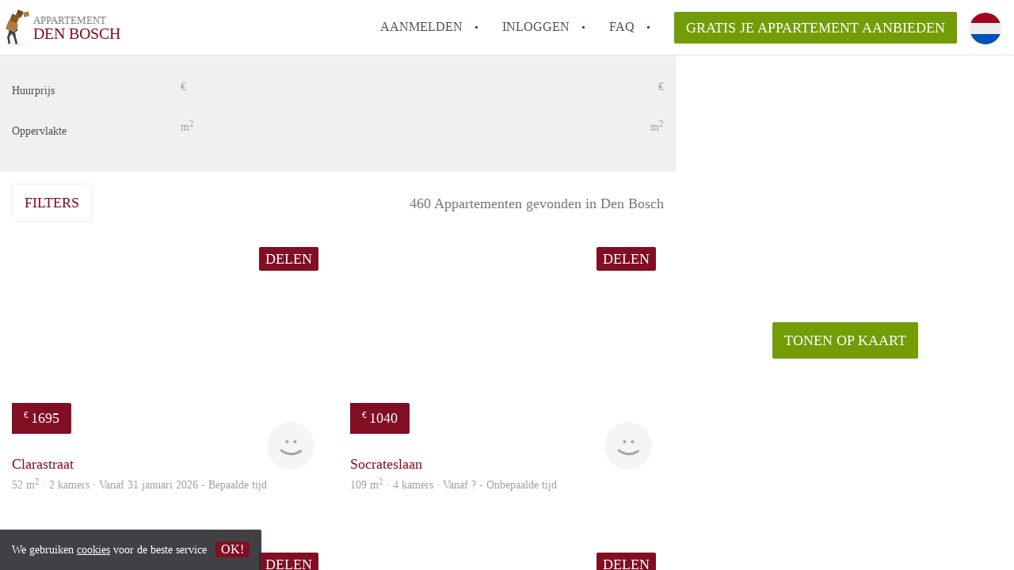

--- FILE ---
content_type: text/html; charset=UTF-8
request_url: https://www.appartementdenbosch.nl/aanbod
body_size: 12643
content:
<!DOCTYPE html>
    <html lang="nl">

    <head>

        <meta charset="utf-8">

        <title>    Het overzicht van de mooiste Appartementen in Den Bosch </title>
        <meta name="description" content="    Het overzicht van de mooiste Appartementen in Den Bosch">

        
        <meta name="apple-mobile-web-app-capable" content="yes">
        <meta name="apple-mobile-web-app-status-bar-style" content="black">
        <meta name="apple-mobile-web-app-title" content="Appartement Den Bosch">

        <link rel="canonical" href="https://www.appartementdenbosch.nl/aanbod">

                                    <link rel="alternate" hreflang="nl" href="https://www.appartementdenbosch.nl/aanbod">
                <link rel="alternate" hreflang="en"
                    href="https://www.appartementdenbosch.nl/en/aanbod">
                    
        <meta name="viewport" content="width=device-width, initial-scale=1.0">

        <meta http-equiv="cleartype" content="on">
        <meta http-equiv="X-UA-Compatible" content="IE=edge,chrome=1">

        <link rel="apple-touch-icon" sizes="180x180" href="/apple-touch-icon.png">
        <link rel="icon" type="image/png" sizes="16x16" href="/favicon-16x16.png">
        <link rel="icon" type="image/png" sizes="32x32" href="/favicon-32x32.png">
        <link rel="manifest" href="/site.webmanifest">
        <link rel="mask-icon" href="/safari-pinned-tab.svg" color="#810E23">
        <meta name="msapplication-tap-highlight" content="no">
        <meta name="msapplication-TileColor" content="#ffffff">
        <meta name="theme-color" content="#ffffff">

        <link rel="icon" type="image/png" href="/favicon.png">
        <link rel="icon" type="image/svg+xml" href="/favicon.svg">
        <link rel="icon" type="image/x-icon" href="/favicon.ico">
        <link type="text/plain" rel="author" href="/humans.txt">

        
        <link rel="stylesheet" href="https://www.appartementdenbosch.nl/css/pando.css?1768993114">
        <link rel="stylesheet" href="https://unpkg.com/leaflet@1.9.4/dist/leaflet.css" />

        <script>
            var cb = function() {

                var y = document.createElement('script');
                y.src = '/js/lab-maps.min.js?1768993114';

                var h = document.getElementsByTagName('script')[0];
                h.parentNode.insertBefore(y, h);
            };

            var raf = false;
            try {
                raf = requestAnimationFrame || mozRequestAnimationFrame || webkitRequestAnimationFrame ||
                    msRequestAnimationFrame;
            } catch (e) {}

            if (raf) raf(cb);
            else window.addEventListener('load', cb);
        </script>

            </head>

    <body>
        <div class="hidden" id="locale_id">nl</div>
        <div class="hidden" id="country_name">Nederland</div>
                    <header id="js-header" class="header divider divider-header" role="banner">

    <div class="logo">
        <a href="https://www.appartementdenbosch.nl/" rel="home" title="Terug naar de homepage">
            <span class="mover"></span>
            <div class="site-name">

                <span class="site-name-object">
                    appartement
                </span>

                <span class="site-name-city">
                    Den Bosch
                </span>

            </div>
        </a>
    </div>

    <nav class="mainmenu divider divider-mainmenu mainmenu-nologin" role="navigation">

        <ul id="js-mainmenu" class="menu main-menu">

            <li class="menu-item">
                <a href="https://www.appartementdenbosch.nl/aanmelden" class="menu-link signup" title="Aanmelden voor een nieuw account" rel="nofollow" >
                    Aanmelden                </a>
            </li>

            <li class="menu-item">
                <a href="https://www.appartementdenbosch.nl/inloggen" class="menu-link signin" title="Inloggen met je gegevens" rel="nofollow" >
                    inloggen                </a>
            </li>

            <li class="menu-item with-flyout" id="menu-item--help">

    <a href="https://www.appartementdenbosch.nl/faq" class="menu-link" title="Antwoorden op veelgestelde vragen" >
        FAQ    </a>

    <div class="flyout">

        <span></span>

        <strong class="flyout-title">
        Op Appartement Den Bosch vind en verhuur je makkelijk je Appartement        </strong>

        <ul class="flyout-list">

            
            <li>

                <a href="https://www.appartementdenbosch.nl/faq/how-to-translate-appartementdenbosch" title="Meer info How to translate AppartementDenBosch!">
                    How to translate AppartementDenBosch!
                </a>

            </li>

            
            <li>

                <a href="https://www.appartementdenbosch.nl/faq/wat-is-deze-site" title="Meer info Wat is AppartementDenBosch?">
                    Wat is AppartementDenBosch?
                </a>

            </li>

            
            <li>

                <a href="https://www.appartementdenbosch.nl/faq/hoeveel-kost-het-om-te-reageren-op-een-Appartement-in-Den-Bosch" title="Meer info Hoeveel kost het om te reageren op een Appartement in Den Bosch?">
                    Hoeveel kost het om te reageren op een Appartement in Den Bosch?
                </a>

            </li>

            
            <li>

                <a href="https://www.appartementdenbosch.nl/faq/wat-is-de-privacyverklaring-van-deze-site" title="Meer info Wat is de privacyverklaring van AppartementDenBosch?">
                    Wat is de privacyverklaring van AppartementDenBosch?
                </a>

            </li>

            
            <li>

                <a href="https://www.appartementdenbosch.nl/faq/berekent-deze-site-bemiddelingskosten" title="Meer info Berekent AppartementDenBosch  makelaarsvergoeding/bemiddelingsvergoeding?">
                    Berekent AppartementDenBosch  makelaarsvergoeding/bemiddelingsvergoeding?
                </a>

            </li>

            
            <li>

                <a href="https://www.appartementdenbosch.nl/faq" title="FAQ" >
                    Alle veelgestelde vragen                </a>

            </li>

        </ul>

    </div>

</li>

            <li class="menu-item menu-item-no-after">

    <a href="https://www.appartementdenbosch.nl/dashboard/profielen/nieuw" class="btn btn-secondary large-btn" title="Gratis je Appartement aanbieden" rel="nofollow" >

        Gratis je Appartement aanbieden
    </a>

    <a href="https://www.appartementdenbosch.nl/dashboard/profielen/nieuw" class="btn btn-secondary small-btn" title="Gratis je Appartement aanbieden" rel="nofollow" >
        +
    </a>

    <span class="menu-info-sm">
        Appartement
    </span>

</li>

            <li id="translate" style="width: 42px; height: 42px;" class="menu-item menu-item-no-after">


        <button id="language-toggler" class="language-toggler">

            <img src="https://www.appartementdenbosch.nl/image/nl.svg" class="language-toggler__on"
                alt="Nederlands"
                title="Nederlands">

            <svg class="language-toggler__off" xmlns="http://www.w3.org/2000/svg" viewBox="0 0 30 30">
                <g fill="none" fill-rule="evenodd">
                    <rect width="30" height="30" fill="#810E23" />
                    <path fill="#FFFFFF" stroke="#FFFFFF"
                        d="M8.33633254,21.6636675 C8.79452454,22.1218595 9.24274853,22.1118989 9.68101853,21.6337859 L14.9999993,16.3745683 L20.318981,21.6337859 C20.757251,22.1118989 21.205474,22.1218595 21.6636688,21.6636675 C22.121859,21.2054755 22.1118994,20.7572515 21.6337844,20.3189815 L16.3745678,15.0000007 L21.6337844,9.68101901 C22.1118994,9.24274901 22.121859,8.79452595 21.6636688,8.33633115 C21.205474,7.87814102 20.757251,7.88810062 20.318981,8.36621555 L14.9999993,13.6254322 L9.68101853,8.36621555 C9.24274853,7.88810062 8.79452454,7.87814102 8.33633254,8.33633115 C7.87814054,8.79452595 7.88810108,9.24274901 8.36621414,9.68101901 L13.6254317,15.0000007 L8.36621414,20.3189815 C7.88810108,20.7572515 7.87814054,21.2054755 8.33633254,21.6636675 Z" />
                </g>
            </svg>

        </button>

        <div class="translation-icons">
                            <div class="item">

                    
                    
                    
                    <a href="https://www.appartementdenbosch.nl/aanbod" class="menu-item">
                        <img src="https://www.appartementdenbosch.nl/image/nl.svg" class="translate-flag"
                            alt="Nederlands" title="Nederlands" />
                    </a>

                </div>
                            <div class="item">

                    
                    
                    
                    <a href="/en/offer" class="menu-item">
                        <img src="https://www.appartementdenbosch.nl/image/en.svg" class="translate-flag"
                            alt="English" title="English" />
                    </a>

                </div>
            
        </div>

    </li>

        </ul>

    </nav>

</header>
        
        
        
        
    <div class="content divider divider-content divider-listing">

        <div class="listing-overview">

            <main class="col-md-8 listing-container" role="main">

                <div class="row">

                    <div class="listing-filter">

                        <div class="listing-filter-header">

                            <div class="row intro-filter">

                                <div class="col-sm-4 col-md-3">
                                    <label class="text-truncate">
                                        Huurprijs                                    </label>
                                </div>

                                <div class="col-sm-8 col-md-9">
                                    <div class="price-range michtest" data-min-price="700"
                                        data-max-price="2690"
                                        data-price-current="700-2690"
                                        data-callback="doAddressRequest">

                                        <div id="slider-price-range"></div>

                                        <div class="slider-min min-price">
                                            &euro;
                                            <span class="price"></span>
                                        </div>

                                        <div class="slider-max max-price">
                                            &euro;
                                            <span class="price"></span>
                                        </div>

                                    </div>
                                </div>

                            </div>

                            <div class="row intro-filter">

                                <div class="col-sm-4 col-md-3">
                                    <label class="text-truncate">
                                        Oppervlakte                                    </label>
                                </div>

                                <div class="col-sm-8 col-md-9">
                                    <div class="size-range" data-min-size="30"
                                        data-max-size="190"
                                        data-size-current="30-190"
                                        data-callback="doAddressRequest">

                                        <div id="slider-size-range"></div>

                                        <div class="slider-min min-size">
                                            <span class="size"></span>
                                            m<sup>2</sup>
                                        </div>

                                        <div class="slider-max max-size">
                                            <span class="size"></span>
                                            m<sup>2</sup>
                                        </div>

                                    </div>
                                </div>

                            </div>

                        </div>

                        <div class="listing-filter-footer">

                            <div class="row">

                                <div class="col-sm-4 col-md-3">
                                    <label class="text-truncate">
                                        Beschikbaarheid                                    </label>
                                </div>

                                <div class="col-sm-8 col-md-9">
                                    <div class="row">
                                        <div class="col-sm-12 col-md-4">
                                            <div class="radio">
                                                <label class="text-truncate">
                                                    <input name="beschikbaarheid" type="radio" value="onbepaald">
                                                    Onbepaalde tijd                                                </label>
                                            </div>
                                        </div>
                                        <div class="col-sm-12 col-md-4">
                                            <div class="radio">
                                                <label class="text-truncate">
                                                    <input name="beschikbaarheid" type="radio" value="tijdelijk">
                                                    Tijdelijk                                                </label>
                                            </div>
                                        </div>
                                    </div>
                                </div>

                            </div>

                            <div class="row">

                                <div class="col-sm-4 col-md-3">
                                    <label>
                                        Ik ben een                                    </label>
                                </div>

                                <div class="col-sm-8 col-md-9">
                                    <div class="row">
                                        <div class="col-sm-12 col-md-4">
                                            <div class="checkbox">
                                                <label class="text-truncate">
                                                    <input name="huurder" type="checkbox" value="m">
                                                    Man                                                </label>
                                            </div>
                                        </div>
                                        <div class="col-sm-12 col-md-4">
                                            <div class="checkbox">
                                                <label class="text-truncate">
                                                    <input name="huurder" type="checkbox" value="v">
                                                    Vrouw                                                </label>
                                            </div>
                                        </div>
                                    </div>
                                </div>

                            </div>

                            <div class="row">

                                <div class="col-sm-4 col-md-3">
                                    <label>
                                        Soort aanbieder                                    </label>
                                </div>

                                <div class="col-sm-8 col-md-9">
                                    <div class="row">
                                        <div class="col-sm-12 col-md-4">
                                            <div class="checkbox">
                                                <label class="text-truncate">
                                                    <input name="aanbieder" type="checkbox" value="particulier">
                                                    Particulier                                                </label>
                                            </div>
                                        </div>
                                        <div class="col-sm-12 col-md-4">
                                            <div class="checkbox">
                                                <label class="text-truncate">
                                                    <input name="aanbieder" type="checkbox" value="bemiddelaar">
                                                    Bemiddelaar                                                </label>
                                            </div>
                                        </div>
                                    </div>
                                </div>

                            </div>

                            <div class="row">

                                <div class="col-sm-4 col-md-3">
                                    <label>
                                        Opleverniveau                                    </label>
                                </div>

                                <div class="col-sm-8 col-md-9">
                                    <div class="row">
                                        <div class="col-sm-12 col-md-4">
                                            <div class="checkbox">
                                                <label class="text-truncate">
                                                    <input name="oplevering" type="checkbox" value="kaal">
                                                    Kaal                                                </label>
                                            </div>
                                        </div>
                                        <div class="col-sm-12 col-md-4">
                                            <div class="checkbox">
                                                <label class="text-truncate">
                                                    <input name="oplevering" type="checkbox" value="gestoffeerd">
                                                    Gemeubileerd                                                </label>
                                            </div>
                                        </div>
                                        <div class="col-sm-12 col-md-4">
                                            <div class="checkbox">
                                                <label class="text-truncate">
                                                    <input name="oplevering" type="checkbox" value="gemeubileerd">
                                                    Gestoffeerd                                                </label>
                                            </div>
                                        </div>
                                    </div>
                                </div>

                            </div>

                            <div class="row">

                                <div class="col-sm-4 col-md-3">
                                    <label>
                                        Max. aantal huisgenoten                                    </label>
                                </div>

                                <div class="col-sm-8 col-md-9">
                                    <div class="row">
                                        <div class="col-md-2">
                                            <div class="radio">
                                                <label class="text-truncate">
                                                    <input name="roommates" type="radio" value="none">
                                                    Geen                                                </label>
                                            </div>
                                        </div>
                                        <div class="col-md-2">
                                            <div class="radio">
                                                <label class="text-truncate">
                                                    <input name="roommates" type="radio" value="1">
                                                    1
                                                </label>
                                            </div>
                                        </div>
                                        <div class="col-md-2">
                                            <div class="radio">
                                                <label class="text-truncate">
                                                    <input name="roommates" type="radio" value="2">
                                                    2
                                                </label>
                                            </div>
                                        </div>
                                        <div class="col-md-2">
                                            <div class="radio">
                                                <label class="text-truncate">
                                                    <input name="roommates" type="radio" value="3">
                                                    3
                                                </label>
                                            </div>
                                        </div>
                                        <div class="col-md-2">
                                            <div class="radio">
                                                <label class="text-truncate">
                                                    <input name="roommates" type="radio" value="4">
                                                    4
                                                </label>
                                            </div>
                                        </div>
                                        <div class="col-md-2">
                                            <div class="radio">
                                                <label class="text-truncate">
                                                    <input name="roommates" type="radio" value="more">
                                                    > 4
                                                </label>
                                            </div>
                                        </div>
                                    </div>
                                </div>

                            </div>

                            <div class="row">

                                <div class="col-sm-4 col-md-3">
                                    <label>
                                        Faciliteiten                                    </label>
                                </div>

                                <div class="col-sm-8 col-md-9 facilities">
                                    <div class="row">

                                        <div class="col-sm-12 col-md-4">
                                            <div class="checkbox">
                                                <label class="text-truncate">
                                                    <input name="roken" type="checkbox" value="1">
                                                    Binnen roken                                                </label>
                                            </div>
                                        </div>

                                        <div class="col-sm-12 col-md-4">
                                            <div class="checkbox">
                                                <label class="text-truncate">
                                                    <input name="wasdroger" type="checkbox" value="1">
                                                    Wasdroger                                                </label>
                                            </div>
                                        </div>

                                        <div class="col-sm-12 col-md-4">
                                            <div class="checkbox">
                                                <label class="text-truncate">
                                                    <input name="badkamer" type="checkbox" value="1">
                                                    Eigen badkamer                                                </label>
                                            </div>
                                        </div>

                                        <div class="col-sm-12 col-md-4">
                                            <div class="checkbox">
                                                <label class="text-truncate">
                                                    <input name="internet" type="checkbox" value="1">
                                                    Internet                                                </label>
                                            </div>
                                        </div>

                                        <div class="col-sm-12 col-md-4">
                                            <div class="checkbox">
                                                <label class="text-truncate">
                                                    <input name="vaatwasser" type="checkbox" value="1">
                                                    Vaatwasser                                                </label>
                                            </div>
                                        </div>
                                        <div class="col-sm-12 col-md-4">
                                            <div class="checkbox">
                                                <label class="text-truncate">
                                                    <input name="wifi" type="checkbox" value="1">
                                                    Wifi                                                </label>
                                            </div>
                                        </div>
                                        <div class="col-sm-12 col-md-4">
                                            <div class="checkbox">
                                                <label class="text-truncate">
                                                    <input name="huisdieren" type="checkbox" value="1">
                                                    Huisdieren welkom                                                </label>
                                            </div>
                                        </div>
                                        <div class="col-sm-12 col-md-4">
                                            <div class="checkbox">
                                                <label class="text-truncate">
                                                    <input name="voordeur" type="checkbox" value="1">
                                                    Eigen voordeur                                                </label>
                                            </div>
                                        </div>
                                        <div class="col-sm-12 col-md-4">
                                            <div class="checkbox">
                                                <label class="text-truncate">
                                                    <input name="wasmachine" type="checkbox" value="1">
                                                    Wasmachine                                                </label>
                                            </div>
                                        </div>
                                        <div class="col-sm-12 col-md-4">
                                            <div class="checkbox">
                                                <label class="text-truncate">
                                                    <input name="keuken" type="checkbox" value="1">
                                                    Eigen keuken                                                </label>
                                            </div>
                                        </div>
                                        <div class="col-sm-12 col-md-4">
                                            <div class="checkbox">
                                                <label class="text-truncate">
                                                    <input name="toilet" type="checkbox" value="1">
                                                    Eigen toilet                                                </label>
                                            </div>
                                        </div>
                                    </div>
                                </div>

                            </div>

                            <div class="row">

                                <div class="col-sm-4 col-md-3">
                                    <label class="text-truncate">
                                        Wijk/buurt                                    </label>
                                </div>

                                <div class="col-sm-8 col-md-9">
                                    <div class="row">
                                                                                                                            <div class="col-sm-12 col-md-4">
                                                <div class="checkbox">
                                                    <label class="text-truncate">
                                                        <input name="buurt" type="checkbox" value="binnenstad-centrum">
                                                        Binnenstad Centrum
                                                    </label>
                                                </div>
                                            </div>
                                                                                    <div class="col-sm-12 col-md-4">
                                                <div class="checkbox">
                                                    <label class="text-truncate">
                                                        <input name="buurt" type="checkbox" value="de-groote-wielen">
                                                        De Groote Wielen
                                                    </label>
                                                </div>
                                            </div>
                                                                                    <div class="col-sm-12 col-md-4">
                                                <div class="checkbox">
                                                    <label class="text-truncate">
                                                        <input name="buurt" type="checkbox" value="anders">
                                                        Anders
                                                    </label>
                                                </div>
                                            </div>
                                                                                    <div class="col-sm-12 col-md-4">
                                                <div class="checkbox">
                                                    <label class="text-truncate">
                                                        <input name="buurt" type="checkbox" value="binnenstad-centrum-1">
                                                        Binnenstad-Centrum
                                                    </label>
                                                </div>
                                            </div>
                                        
                                    </div>
                                </div>

                            </div>

                        </div>

                        <div class="row apply-filter" style="margin: auto">

                            <div class="col-md-12">

                                <input type="submit" value="Filters toepassen" class="btn btn-block btn-primary"
                                    id="js-hide-filters">

                            </div>

                        </div>

                    </div>

                </div>

                <div id="listing-overview" class="row listing-overview">

                    <div class="col-xs-12 listing-options">

                        <button type="button" class="btn btn-default btn-muted" id="js-show-filters">
                            FILTERS                        </button>

                        <div class="listing-count text-muted">

                            460
                            Appartementen
                            gevonden in Den Bosch
                        </div>

                    </div>

                                            <div class="col-sm-6 listing" data-number="1" data-id="43815"
                            itemscope itemtype="http://schema.org/Enumeration" style="position: initial !important;">

                            <script type="application/ld+json">{"@context":"https://schema.org","@type":"Apartment","name":"Clarastraat 168","description":"We can rent the apartment to you:\n1. EXPATS WHO DO NOT LIVE IN THE NETHERLANDS, YOU CAN USE THIS AS A LANDINGSPOT OR\n2. IF YOU DO NEED A SHORT STAY FOR A DIVORCE AND WANT TO STAY CLOSE TO YOUR CHILDREN\n\nLuxury Apartment in the Vibrant City Center of 's-Hertogenbosch!\n\nWelcome to this beautiful apartment located at Clarastraat in the heart of 's-Hertogenbosch with a view on the church.\n\nThis brand-new, renovated apartment is perfect for expats looking for a comfortable and stylish residence during their stay in this lively city. renovated in 2023/2024, you can expect a modern interior and high-quality finishes.\n\nPerfect for Expats\n\nThis apartment is specifically designed for expats in search of a furnished home with all the conveniences and luxury they need. With contemporary furniture and tasteful interior design, this house is ready for immediate occupancy for a maximum of 6-month stay.\n\nIdeal Location\n\nSituated in the lively city center you have everything you need at your fingertips. With numerous restaurants, cafes, and shops nearby, you'll never have to look far for entertainment or amenities. Furthermore, major public transportation connections are easily accessible, allowing you to explore the city and surrounding areas quickly and conveniently.\n\n","address":{"@type":"PostalAddress","streetAddress":"Clarastraat 168","postalCode":"5211 LB","addressLocality":"Den Bosch","addressCountry":"Nederland"},"image":["https://www.appartementdenbosch.nl/img/clarastraat-24-696d22a22ee571.22006020.jpg?w=1200&h=800&fit=crop&or=0","https://www.appartementdenbosch.nl/img/clarastraat-24-696d22a29246c8.49508472.jpg?w=1200&h=800&fit=crop&or=0","https://www.appartementdenbosch.nl/img/clarastraat-24-696d22a2b80092.89433969.jpg?w=1200&h=800&fit=crop&or=0","https://www.appartementdenbosch.nl/img/clarastraat-24-696d22a2e90083.12183932.jpg?w=1200&h=800&fit=crop&or=0","https://www.appartementdenbosch.nl/img/clarastraat-24-696d22a320b882.51055016.jpg?w=1200&h=800&fit=crop&or=0","https://www.appartementdenbosch.nl/img/clarastraat-24-696d22a34c43b4.83614720.jpg?w=1200&h=800&fit=crop&or=0","https://www.appartementdenbosch.nl/img/clarastraat-24-696d22a3720ff6.12358153.jpg?w=1200&h=800&fit=crop&or=0","https://www.appartementdenbosch.nl/img/clarastraat-24-696d22a39a1ae7.79279301.jpg?w=1200&h=800&fit=crop&or=0","https://www.appartementdenbosch.nl/img/clarastraat-24-696d22a3c3e6a2.49060812.jpg?w=1200&h=800&fit=crop&or=0","https://www.appartementdenbosch.nl/img/clarastraat-24-696d22a3ec6141.61117129.jpg?w=1200&h=800&fit=crop&or=0","https://www.appartementdenbosch.nl/img/clarastraat-24-696d22a4299099.91745294.jpg?w=1200&h=800&fit=crop&or=0","https://www.appartementdenbosch.nl/img/clarastraat-24-696d22a44fc9c9.88641099.jpg?w=1200&h=800&fit=crop&or=0"],"numberOfRooms":2,"floorSize":{"@type":"QuantitativeValue","value":52,"unitCode":"M2"}}</script>
    
    <div class="listing-header" style="float: none !important;">
    <div class="sociables">


        
            <ul class="sociables__list">
        <li>
            <a href="https://www.facebook.com/sharer.php?u=https://www.appartementdenbosch.nl/anders/clarastraat-24"
               title="Deel Appartement via Facebook"
               class="social-icon facebook" rel="nofollow">
            <span>
                Deel Appartement via Facebook            </span>
            </a>
        </li>
        <li>
            <a href="https://twitter.com/share?url=https://www.appartementdenbosch.nl/anders/clarastraat-24&text=Ik heb een leuke Appartement gevonden!"
               title="Deel Appartement via Twitter"
               class="social-icon twitter" rel="nofollow">
            <span>
                Deel Appartement via Twitter            </span>
            </a>
        </li>
        <li>
            <a href="whatsapp://send?text=Ik heb een leuke Appartement gevonden! https://www.appartementdenbosch.nl/anders/clarastraat-24"
               title="Deel Appartement via Whatsapp"
               class="social-icon whatsapp" rel="nofollow">
            <span>
                Deel Appartement via Whatsapp            </span>
            </a>
        </li>
        <li>
            <a href="https://www.linkedin.com/shareArticle?mini=true&url=https://www.appartementdenbosch.nl/anders/clarastraat-24"
               title="Deel Appartement via LinkedIn"
               class="social-icon linkedin" rel="nofollow">
            <span>
                Deel Appartement via LinkedIn            </span>
            </a>
        </li>
        <li>
            <a href="mailto:?subject=Bekijk deze Appartement&body=Ik heb een leuke Appartement gevonden! https://www.appartementdenbosch.nl/anders/clarastraat-24"
               title="Deel Appartement via E-mail"
               class="social-icon email" rel="nofollow">
            <span>
                Deel Appartement via E-mail            </span>
            </a>
        </li>
    </ul>
            <button type="button" class="sociables__toggle btn btn-primary btn-block">
                Delen
            </button>
        
    </div>

    <a href="https://www.appartementdenbosch.nl/anders/clarastraat-24" class="listing-imagecontainer">

        <div class="listing-slick">

            <div>

                
                    <img itemprop="image"
                         src="[data-uri]"
                         data-src="/img/clarastraat-24-696d22a22ee571.22006020.jpg?w=600&amp;h=434&amp;fit=crop&amp;or=0"
                         alt=""
                         class="listing-image b-lazy">
                
            </div>

                                                        
                    <div>
                        <img data-lazy="/img/clarastraat-24-696d22a29246c8.49508472.jpg?w=600&amp;h=434&amp;fit=crop&amp;or=0"
                             alt="" class="listing-image">
                    </div>

                                            
                    <div>
                        <img data-lazy="/img/clarastraat-24-696d22a2b80092.89433969.jpg?w=600&amp;h=434&amp;fit=crop&amp;or=0"
                             alt="" class="listing-image">
                    </div>

                                            
                    <div>
                        <img data-lazy="/img/clarastraat-24-696d22a2e90083.12183932.jpg?w=600&amp;h=434&amp;fit=crop&amp;or=0"
                             alt="" class="listing-image">
                    </div>

                                            
                    <div>
                        <img data-lazy="/img/clarastraat-24-696d22a320b882.51055016.jpg?w=600&amp;h=434&amp;fit=crop&amp;or=0"
                             alt="" class="listing-image">
                    </div>

                                            
                    <div>
                        <img data-lazy="/img/clarastraat-24-696d22a34c43b4.83614720.jpg?w=600&amp;h=434&amp;fit=crop&amp;or=0"
                             alt="" class="listing-image">
                    </div>

                                            
                    <div>
                        <img data-lazy="/img/clarastraat-24-696d22a3720ff6.12358153.jpg?w=600&amp;h=434&amp;fit=crop&amp;or=0"
                             alt="" class="listing-image">
                    </div>

                                            
                    <div>
                        <img data-lazy="/img/clarastraat-24-696d22a39a1ae7.79279301.jpg?w=600&amp;h=434&amp;fit=crop&amp;or=0"
                             alt="" class="listing-image">
                    </div>

                                            
                    <div>
                        <img data-lazy="/img/clarastraat-24-696d22a3c3e6a2.49060812.jpg?w=600&amp;h=434&amp;fit=crop&amp;or=0"
                             alt="" class="listing-image">
                    </div>

                                            
                    <div>
                        <img data-lazy="/img/clarastraat-24-696d22a3ec6141.61117129.jpg?w=600&amp;h=434&amp;fit=crop&amp;or=0"
                             alt="" class="listing-image">
                    </div>

                                            
                    <div>
                        <img data-lazy="/img/clarastraat-24-696d22a4299099.91745294.jpg?w=600&amp;h=434&amp;fit=crop&amp;or=0"
                             alt="" class="listing-image">
                    </div>

                                            
                    <div>
                        <img data-lazy="/img/clarastraat-24-696d22a44fc9c9.88641099.jpg?w=600&amp;h=434&amp;fit=crop&amp;or=0"
                             alt="" class="listing-image">
                    </div>

                            
        </div>
                    <div class="listing-price">
                <sup class="euro">
                    &euro;
                </sup> 1695
            </div>
            </a>

</div>

<div class="listing-details">

    <div class="listing-profile img-circle avatar" style="background-image: url(https://www.appartementdenbosch.nl/images/svg/avatar-other.svg)">
        Next
    </div>

    <h2 class="listing-title text-truncate">
        <a href="https://www.appartementdenbosch.nl/anders/clarastraat-24"
           title="Naar Clarastraat" itemprop="url">
            <span itemprop="description">
                Clarastraat

            </span>
            <br/>
            <span style="font-size: 80%; color: grey;">
                            </span>
        </a>
    </h2>

    <div class="listing-summary text-truncate">

        <a href="https://www.appartementdenbosch.nl/anders/clarastraat-24"
           title=" Naar Clarastraat" class="text-info">

            52
            m<sup>2</sup>

                            · 2 kamers ·
            
                            Vanaf 31 januari 2026            
            -

                        
                Bepaalde tijd            
        </a>

    </div>

</div>

                        </div>
                                            <div class="col-sm-6 listing" data-number="2" data-id="43716"
                            itemscope itemtype="http://schema.org/Enumeration" style="position: initial !important;">

                            <script type="application/ld+json">{"@context":"https://schema.org","@type":"Apartment","name":"Socrateslaan 0","description":"Object: Direct bij de eigenaar\nHuurtermijn: Onbepaalde termijn\nOplevering: Zie foto\nInkomen eis: 3,3 x Bruto huur\nGarantiestelling mogelijk: Ja\nBorg: 1 Maand\nBemiddeling kosten: Nee\nWoningdelers toegestaan: Ja\nHuisdieren toegestaan: Afhankelijk van de Eigenaar\nHuurtoeslag grens: Nee\nGeschikt voor studenten: Afhankelijk van de Eigenaar","address":{"@type":"PostalAddress","streetAddress":"Socrateslaan 0","postalCode":"5216 BM","addressLocality":"Den Bosch","addressCountry":"Nederland"},"image":["https://www.appartementdenbosch.nl/img/socrateslaan-8-696cd675909623.99726622.jpg?w=1200&h=800&fit=crop&or=0","https://www.appartementdenbosch.nl/img/socrateslaan-8-696cd675cf6b70.11204684.jpg?w=1200&h=800&fit=crop&or=0","https://www.appartementdenbosch.nl/img/socrateslaan-8-696cd676098797.14332545.jpg?w=1200&h=800&fit=crop&or=0","https://www.appartementdenbosch.nl/img/socrateslaan-8-696cd67631d365.47852827.jpg?w=1200&h=800&fit=crop&or=0","https://www.appartementdenbosch.nl/img/socrateslaan-8-696cd6765dac13.68221512.jpg?w=1200&h=800&fit=crop&or=0"],"numberOfRooms":4,"floorSize":{"@type":"QuantitativeValue","value":109,"unitCode":"M2"}}</script>
    
    <div class="listing-header" style="float: none !important;">
    <div class="sociables">


        
            <ul class="sociables__list">
        <li>
            <a href="https://www.facebook.com/sharer.php?u=https://www.appartementdenbosch.nl/anders/socrateslaan-8"
               title="Deel Appartement via Facebook"
               class="social-icon facebook" rel="nofollow">
            <span>
                Deel Appartement via Facebook            </span>
            </a>
        </li>
        <li>
            <a href="https://twitter.com/share?url=https://www.appartementdenbosch.nl/anders/socrateslaan-8&text=Ik heb een leuke Appartement gevonden!"
               title="Deel Appartement via Twitter"
               class="social-icon twitter" rel="nofollow">
            <span>
                Deel Appartement via Twitter            </span>
            </a>
        </li>
        <li>
            <a href="whatsapp://send?text=Ik heb een leuke Appartement gevonden! https://www.appartementdenbosch.nl/anders/socrateslaan-8"
               title="Deel Appartement via Whatsapp"
               class="social-icon whatsapp" rel="nofollow">
            <span>
                Deel Appartement via Whatsapp            </span>
            </a>
        </li>
        <li>
            <a href="https://www.linkedin.com/shareArticle?mini=true&url=https://www.appartementdenbosch.nl/anders/socrateslaan-8"
               title="Deel Appartement via LinkedIn"
               class="social-icon linkedin" rel="nofollow">
            <span>
                Deel Appartement via LinkedIn            </span>
            </a>
        </li>
        <li>
            <a href="mailto:?subject=Bekijk deze Appartement&body=Ik heb een leuke Appartement gevonden! https://www.appartementdenbosch.nl/anders/socrateslaan-8"
               title="Deel Appartement via E-mail"
               class="social-icon email" rel="nofollow">
            <span>
                Deel Appartement via E-mail            </span>
            </a>
        </li>
    </ul>
            <button type="button" class="sociables__toggle btn btn-primary btn-block">
                Delen
            </button>
        
    </div>

    <a href="https://www.appartementdenbosch.nl/anders/socrateslaan-8" class="listing-imagecontainer">

        <div class="listing-slick">

            <div>

                
                    <img itemprop="image"
                         src="[data-uri]"
                         data-src="/img/socrateslaan-8-696cd675909623.99726622.jpg?w=600&amp;h=434&amp;fit=crop&amp;or=0"
                         alt=""
                         class="listing-image b-lazy">
                
            </div>

                                                        
                    <div>
                        <img data-lazy="/img/socrateslaan-8-696cd675cf6b70.11204684.jpg?w=600&amp;h=434&amp;fit=crop&amp;or=0"
                             alt="" class="listing-image">
                    </div>

                                            
                    <div>
                        <img data-lazy="/img/socrateslaan-8-696cd676098797.14332545.jpg?w=600&amp;h=434&amp;fit=crop&amp;or=0"
                             alt="" class="listing-image">
                    </div>

                                            
                    <div>
                        <img data-lazy="/img/socrateslaan-8-696cd67631d365.47852827.jpg?w=600&amp;h=434&amp;fit=crop&amp;or=0"
                             alt="" class="listing-image">
                    </div>

                                            
                    <div>
                        <img data-lazy="/img/socrateslaan-8-696cd6765dac13.68221512.jpg?w=600&amp;h=434&amp;fit=crop&amp;or=0"
                             alt="" class="listing-image">
                    </div>

                            
        </div>
                    <div class="listing-price">
                <sup class="euro">
                    &euro;
                </sup> 1040
            </div>
            </a>

</div>

<div class="listing-details">

    <div class="listing-profile img-circle avatar" style="background-image: url(https://www.appartementdenbosch.nl/images/svg/avatar-other.svg)">
        Woning
    </div>

    <h2 class="listing-title text-truncate">
        <a href="https://www.appartementdenbosch.nl/anders/socrateslaan-8"
           title="Naar Socrateslaan" itemprop="url">
            <span itemprop="description">
                Socrateslaan

            </span>
            <br/>
            <span style="font-size: 80%; color: grey;">
                            </span>
        </a>
    </h2>

    <div class="listing-summary text-truncate">

        <a href="https://www.appartementdenbosch.nl/anders/socrateslaan-8"
           title=" Naar Socrateslaan" class="text-info">

            109
            m<sup>2</sup>

                            · 4 kamers ·
            
                            Vanaf ?            
            -

                            Onbepaalde tijd            
        </a>

    </div>

</div>

                        </div>
                                            <div class="col-sm-6 listing" data-number="3" data-id="43715"
                            itemscope itemtype="http://schema.org/Enumeration" style="position: initial !important;">

                            <script type="application/ld+json">{"@context":"https://schema.org","@type":"Apartment","name":"Schout van Raesfeltstraat 0","description":"Object: Direct bij de eigenaar\nHuurtermijn: Onbepaalde termijn\nOplevering: Zie foto\nInkomen eis: 3,4 x Bruto huur\nGarantiestelling mogelijk: Ja\nBorg: 1 Maand\nBemiddeling kosten: Nee\nWoningdelers toegestaan: Ja\nHuisdieren toegestaan: Afhankelijk van de Eigenaar\nHuurtoeslag grens: Nee\nGeschikt voor studenten: Afhankelijk van de Eigenaar","address":{"@type":"PostalAddress","streetAddress":"Schout van Raesfeltstraat 0","postalCode":"5237 SW","addressLocality":"Den Bosch","addressCountry":"Nederland"},"image":["https://www.appartementdenbosch.nl/img/schout-van-raesfeltstraat-10-696cd67042a059.41454598.jpg?w=1200&h=800&fit=crop&or=0","https://www.appartementdenbosch.nl/img/schout-van-raesfeltstraat-10-696cd670a8e679.73468829.jpg?w=1200&h=800&fit=crop&or=0","https://www.appartementdenbosch.nl/img/schout-van-raesfeltstraat-10-696cd670dc1d24.04987218.jpg?w=1200&h=800&fit=crop&or=0","https://www.appartementdenbosch.nl/img/schout-van-raesfeltstraat-10-696cd671141c09.63653770.jpg?w=1200&h=800&fit=crop&or=0","https://www.appartementdenbosch.nl/img/schout-van-raesfeltstraat-10-696cd6713e13e1.69713748.jpg?w=1200&h=800&fit=crop&or=0"],"numberOfRooms":3,"floorSize":{"@type":"QuantitativeValue","value":95,"unitCode":"M2"}}</script>
    
    <div class="listing-header" style="float: none !important;">
    <div class="sociables">


        
            <ul class="sociables__list">
        <li>
            <a href="https://www.facebook.com/sharer.php?u=https://www.appartementdenbosch.nl/anders/schout-van-raesfeltstraat-10"
               title="Deel Appartement via Facebook"
               class="social-icon facebook" rel="nofollow">
            <span>
                Deel Appartement via Facebook            </span>
            </a>
        </li>
        <li>
            <a href="https://twitter.com/share?url=https://www.appartementdenbosch.nl/anders/schout-van-raesfeltstraat-10&text=Ik heb een leuke Appartement gevonden!"
               title="Deel Appartement via Twitter"
               class="social-icon twitter" rel="nofollow">
            <span>
                Deel Appartement via Twitter            </span>
            </a>
        </li>
        <li>
            <a href="whatsapp://send?text=Ik heb een leuke Appartement gevonden! https://www.appartementdenbosch.nl/anders/schout-van-raesfeltstraat-10"
               title="Deel Appartement via Whatsapp"
               class="social-icon whatsapp" rel="nofollow">
            <span>
                Deel Appartement via Whatsapp            </span>
            </a>
        </li>
        <li>
            <a href="https://www.linkedin.com/shareArticle?mini=true&url=https://www.appartementdenbosch.nl/anders/schout-van-raesfeltstraat-10"
               title="Deel Appartement via LinkedIn"
               class="social-icon linkedin" rel="nofollow">
            <span>
                Deel Appartement via LinkedIn            </span>
            </a>
        </li>
        <li>
            <a href="mailto:?subject=Bekijk deze Appartement&body=Ik heb een leuke Appartement gevonden! https://www.appartementdenbosch.nl/anders/schout-van-raesfeltstraat-10"
               title="Deel Appartement via E-mail"
               class="social-icon email" rel="nofollow">
            <span>
                Deel Appartement via E-mail            </span>
            </a>
        </li>
    </ul>
            <button type="button" class="sociables__toggle btn btn-primary btn-block">
                Delen
            </button>
        
    </div>

    <a href="https://www.appartementdenbosch.nl/anders/schout-van-raesfeltstraat-10" class="listing-imagecontainer">

        <div class="listing-slick">

            <div>

                
                    <img itemprop="image"
                         src="[data-uri]"
                         data-src="/img/schout-van-raesfeltstraat-10-696cd67042a059.41454598.jpg?w=600&amp;h=434&amp;fit=crop&amp;or=0"
                         alt=""
                         class="listing-image b-lazy">
                
            </div>

                                                        
                    <div>
                        <img data-lazy="/img/schout-van-raesfeltstraat-10-696cd670a8e679.73468829.jpg?w=600&amp;h=434&amp;fit=crop&amp;or=0"
                             alt="" class="listing-image">
                    </div>

                                            
                    <div>
                        <img data-lazy="/img/schout-van-raesfeltstraat-10-696cd670dc1d24.04987218.jpg?w=600&amp;h=434&amp;fit=crop&amp;or=0"
                             alt="" class="listing-image">
                    </div>

                                            
                    <div>
                        <img data-lazy="/img/schout-van-raesfeltstraat-10-696cd671141c09.63653770.jpg?w=600&amp;h=434&amp;fit=crop&amp;or=0"
                             alt="" class="listing-image">
                    </div>

                                            
                    <div>
                        <img data-lazy="/img/schout-van-raesfeltstraat-10-696cd6713e13e1.69713748.jpg?w=600&amp;h=434&amp;fit=crop&amp;or=0"
                             alt="" class="listing-image">
                    </div>

                            
        </div>
                    <div class="listing-price">
                <sup class="euro">
                    &euro;
                </sup> 1002
            </div>
            </a>

</div>

<div class="listing-details">

    <div class="listing-profile img-circle avatar" style="background-image: url(https://www.appartementdenbosch.nl/images/svg/avatar-other.svg)">
        Woning
    </div>

    <h2 class="listing-title text-truncate">
        <a href="https://www.appartementdenbosch.nl/anders/schout-van-raesfeltstraat-10"
           title="Naar Schout van Raesfeltstraat" itemprop="url">
            <span itemprop="description">
                Schout van Raesfeltstraat

            </span>
            <br/>
            <span style="font-size: 80%; color: grey;">
                            </span>
        </a>
    </h2>

    <div class="listing-summary text-truncate">

        <a href="https://www.appartementdenbosch.nl/anders/schout-van-raesfeltstraat-10"
           title=" Naar Schout van Raesfeltstraat" class="text-info">

            95
            m<sup>2</sup>

                            · 3 kamers ·
            
                            Vanaf ?            
            -

                            Onbepaalde tijd            
        </a>

    </div>

</div>

                        </div>
                                            <div class="col-sm-6 listing" data-number="4" data-id="43714"
                            itemscope itemtype="http://schema.org/Enumeration" style="position: initial !important;">

                            <script type="application/ld+json">{"@context":"https://schema.org","@type":"Apartment","name":"Limietlaan 0","description":"Object: Direct bij de eigenaar\nHuurtermijn: Onbepaalde termijn\nOplevering: Zie foto\nInkomen eis: 2,9 x Bruto huur\nGarantiestelling mogelijk: Ja\nBorg: 1 Maand\nBemiddeling kosten: Nee\nWoningdelers toegestaan: Ja\nHuisdieren toegestaan: Afhankelijk van de Eigenaar\nHuurtoeslag grens: Nee\nGeschikt voor studenten: Afhankelijk van de Eigenaar","address":{"@type":"PostalAddress","streetAddress":"Limietlaan 0","postalCode":"5216 JJ'","addressLocality":"Den Bosch","addressCountry":"Nederland"},"image":["https://www.appartementdenbosch.nl/img/limietlaan-17-696cd66b4dea84.88551470.jpg?w=1200&h=800&fit=crop&or=0","https://www.appartementdenbosch.nl/img/limietlaan-17-696cd66b8499d6.23722468.jpg?w=1200&h=800&fit=crop&or=0","https://www.appartementdenbosch.nl/img/limietlaan-17-696cd66bbb6001.09352563.jpg?w=1200&h=800&fit=crop&or=0","https://www.appartementdenbosch.nl/img/limietlaan-17-696cd66be4a356.29084596.jpg?w=1200&h=800&fit=crop&or=0"],"numberOfRooms":3,"floorSize":{"@type":"QuantitativeValue","value":66,"unitCode":"M2"}}</script>
    
    <div class="listing-header" style="float: none !important;">
    <div class="sociables">


        
            <ul class="sociables__list">
        <li>
            <a href="https://www.facebook.com/sharer.php?u=https://www.appartementdenbosch.nl/anders/limietlaan-17"
               title="Deel Appartement via Facebook"
               class="social-icon facebook" rel="nofollow">
            <span>
                Deel Appartement via Facebook            </span>
            </a>
        </li>
        <li>
            <a href="https://twitter.com/share?url=https://www.appartementdenbosch.nl/anders/limietlaan-17&text=Ik heb een leuke Appartement gevonden!"
               title="Deel Appartement via Twitter"
               class="social-icon twitter" rel="nofollow">
            <span>
                Deel Appartement via Twitter            </span>
            </a>
        </li>
        <li>
            <a href="whatsapp://send?text=Ik heb een leuke Appartement gevonden! https://www.appartementdenbosch.nl/anders/limietlaan-17"
               title="Deel Appartement via Whatsapp"
               class="social-icon whatsapp" rel="nofollow">
            <span>
                Deel Appartement via Whatsapp            </span>
            </a>
        </li>
        <li>
            <a href="https://www.linkedin.com/shareArticle?mini=true&url=https://www.appartementdenbosch.nl/anders/limietlaan-17"
               title="Deel Appartement via LinkedIn"
               class="social-icon linkedin" rel="nofollow">
            <span>
                Deel Appartement via LinkedIn            </span>
            </a>
        </li>
        <li>
            <a href="mailto:?subject=Bekijk deze Appartement&body=Ik heb een leuke Appartement gevonden! https://www.appartementdenbosch.nl/anders/limietlaan-17"
               title="Deel Appartement via E-mail"
               class="social-icon email" rel="nofollow">
            <span>
                Deel Appartement via E-mail            </span>
            </a>
        </li>
    </ul>
            <button type="button" class="sociables__toggle btn btn-primary btn-block">
                Delen
            </button>
        
    </div>

    <a href="https://www.appartementdenbosch.nl/anders/limietlaan-17" class="listing-imagecontainer">

        <div class="listing-slick">

            <div>

                
                    <img itemprop="image"
                         src="[data-uri]"
                         data-src="/img/limietlaan-17-696cd66b4dea84.88551470.jpg?w=600&amp;h=434&amp;fit=crop&amp;or=0"
                         alt=""
                         class="listing-image b-lazy">
                
            </div>

                                                        
                    <div>
                        <img data-lazy="/img/limietlaan-17-696cd66b8499d6.23722468.jpg?w=600&amp;h=434&amp;fit=crop&amp;or=0"
                             alt="" class="listing-image">
                    </div>

                                            
                    <div>
                        <img data-lazy="/img/limietlaan-17-696cd66bbb6001.09352563.jpg?w=600&amp;h=434&amp;fit=crop&amp;or=0"
                             alt="" class="listing-image">
                    </div>

                                            
                    <div>
                        <img data-lazy="/img/limietlaan-17-696cd66be4a356.29084596.jpg?w=600&amp;h=434&amp;fit=crop&amp;or=0"
                             alt="" class="listing-image">
                    </div>

                            
        </div>
                    <div class="listing-price">
                <sup class="euro">
                    &euro;
                </sup> 900
            </div>
            </a>

</div>

<div class="listing-details">

    <div class="listing-profile img-circle avatar" style="background-image: url(https://www.appartementdenbosch.nl/images/svg/avatar-other.svg)">
        Woning
    </div>

    <h2 class="listing-title text-truncate">
        <a href="https://www.appartementdenbosch.nl/anders/limietlaan-17"
           title="Naar Limietlaan" itemprop="url">
            <span itemprop="description">
                Limietlaan

            </span>
            <br/>
            <span style="font-size: 80%; color: grey;">
                            </span>
        </a>
    </h2>

    <div class="listing-summary text-truncate">

        <a href="https://www.appartementdenbosch.nl/anders/limietlaan-17"
           title=" Naar Limietlaan" class="text-info">

            66
            m<sup>2</sup>

                            · 3 kamers ·
            
                            Vanaf ?            
            -

                            Onbepaalde tijd            
        </a>

    </div>

</div>

                        </div>
                                            <div class="col-sm-6 listing" data-number="5" data-id="43713"
                            itemscope itemtype="http://schema.org/Enumeration" style="position: initial !important;">

                            <script type="application/ld+json">{"@context":"https://schema.org","@type":"Apartment","name":"Maaspoortweg 0","description":"Object: Direct bij de eigenaar\nHuurtermijn: Onbepaalde termijn\nOplevering: Zie foto\nInkomen eis: 3,3 x Bruto huur\nGarantiestelling mogelijk: Ja\nBorg: 1 Maand\nBemiddeling kosten: Nee\nWoningdelers toegestaan: Ja\nHuisdieren toegestaan: Afhankelijk van de Eigenaar\nHuurtoeslag grens: Nee\nGeschikt voor studenten: Afhankelijk van de Eigenaar","address":{"@type":"PostalAddress","streetAddress":"Maaspoortweg 0","postalCode":"5235 KG","addressLocality":"Den Bosch","addressCountry":"Nederland"},"image":["https://www.appartementdenbosch.nl/img/maaspoortweg-8-696cd666ccdf82.80407923.jpg?w=1200&h=800&fit=crop&or=0","https://www.appartementdenbosch.nl/img/maaspoortweg-8-696cd6670cfa83.75954018.jpg?w=1200&h=800&fit=crop&or=0"],"numberOfRooms":3,"floorSize":{"@type":"QuantitativeValue","value":72,"unitCode":"M2"}}</script>
    
    <div class="listing-header" style="float: none !important;">
    <div class="sociables">


        
            <ul class="sociables__list">
        <li>
            <a href="https://www.facebook.com/sharer.php?u=https://www.appartementdenbosch.nl/anders/maaspoortweg-8"
               title="Deel Appartement via Facebook"
               class="social-icon facebook" rel="nofollow">
            <span>
                Deel Appartement via Facebook            </span>
            </a>
        </li>
        <li>
            <a href="https://twitter.com/share?url=https://www.appartementdenbosch.nl/anders/maaspoortweg-8&text=Ik heb een leuke Appartement gevonden!"
               title="Deel Appartement via Twitter"
               class="social-icon twitter" rel="nofollow">
            <span>
                Deel Appartement via Twitter            </span>
            </a>
        </li>
        <li>
            <a href="whatsapp://send?text=Ik heb een leuke Appartement gevonden! https://www.appartementdenbosch.nl/anders/maaspoortweg-8"
               title="Deel Appartement via Whatsapp"
               class="social-icon whatsapp" rel="nofollow">
            <span>
                Deel Appartement via Whatsapp            </span>
            </a>
        </li>
        <li>
            <a href="https://www.linkedin.com/shareArticle?mini=true&url=https://www.appartementdenbosch.nl/anders/maaspoortweg-8"
               title="Deel Appartement via LinkedIn"
               class="social-icon linkedin" rel="nofollow">
            <span>
                Deel Appartement via LinkedIn            </span>
            </a>
        </li>
        <li>
            <a href="mailto:?subject=Bekijk deze Appartement&body=Ik heb een leuke Appartement gevonden! https://www.appartementdenbosch.nl/anders/maaspoortweg-8"
               title="Deel Appartement via E-mail"
               class="social-icon email" rel="nofollow">
            <span>
                Deel Appartement via E-mail            </span>
            </a>
        </li>
    </ul>
            <button type="button" class="sociables__toggle btn btn-primary btn-block">
                Delen
            </button>
        
    </div>

    <a href="https://www.appartementdenbosch.nl/anders/maaspoortweg-8" class="listing-imagecontainer">

        <div class="listing-slick">

            <div>

                
                    <img itemprop="image"
                         src="[data-uri]"
                         data-src="/img/maaspoortweg-8-696cd666ccdf82.80407923.jpg?w=600&amp;h=434&amp;fit=crop&amp;or=0"
                         alt=""
                         class="listing-image b-lazy">
                
            </div>

                                                        
                    <div>
                        <img data-lazy="/img/maaspoortweg-8-696cd6670cfa83.75954018.jpg?w=600&amp;h=434&amp;fit=crop&amp;or=0"
                             alt="" class="listing-image">
                    </div>

                            
        </div>
                    <div class="listing-price">
                <sup class="euro">
                    &euro;
                </sup> 897
            </div>
            </a>

</div>

<div class="listing-details">

    <div class="listing-profile img-circle avatar" style="background-image: url(https://www.appartementdenbosch.nl/images/svg/avatar-other.svg)">
        Woning
    </div>

    <h2 class="listing-title text-truncate">
        <a href="https://www.appartementdenbosch.nl/anders/maaspoortweg-8"
           title="Naar Maaspoortweg" itemprop="url">
            <span itemprop="description">
                Maaspoortweg

            </span>
            <br/>
            <span style="font-size: 80%; color: grey;">
                            </span>
        </a>
    </h2>

    <div class="listing-summary text-truncate">

        <a href="https://www.appartementdenbosch.nl/anders/maaspoortweg-8"
           title=" Naar Maaspoortweg" class="text-info">

            72
            m<sup>2</sup>

                            · 3 kamers ·
            
                            Vanaf ?            
            -

                            Onbepaalde tijd            
        </a>

    </div>

</div>

                        </div>
                                            <div class="col-sm-6 listing" data-number="6" data-id="43524"
                            itemscope itemtype="http://schema.org/Enumeration" style="position: initial !important;">

                            <script type="application/ld+json">{"@context":"https://schema.org","@type":"Apartment","name":"Statenlaan 0","description":"Nee\n\nDirect bij de eigenaar\n\nBorg\n900\n\nGarantiestelling\nNiet mogelijk\n\nHuurtoeslag\nMogelijk\n\nInkomen eis\nN.V.T.\n\nHuurtermijn\nOnbepaalde termijn\n\nOplevering\nKaal","address":{"@type":"PostalAddress","streetAddress":"Statenlaan 0","postalCode":"5223 LA","addressLocality":"Den Bosch","addressCountry":"Nederland"},"image":["https://www.appartementdenbosch.nl/img/statenlaan-12-696a1ec7dbe6b5.54157734.jpg?w=1200&h=800&fit=crop&or=0","https://www.appartementdenbosch.nl/img/statenlaan-12-696a1ec815ad22.36225083.jpg?w=1200&h=800&fit=crop&or=0","https://www.appartementdenbosch.nl/img/statenlaan-12-696a1ec834ac78.92193777.jpg?w=1200&h=800&fit=crop&or=0","https://www.appartementdenbosch.nl/img/statenlaan-12-696a1ec85a5013.09502746.jpg?w=1200&h=800&fit=crop&or=0","https://www.appartementdenbosch.nl/img/statenlaan-12-696a1ec87a3fe9.75094618.jpg?w=1200&h=800&fit=crop&or=0","https://www.appartementdenbosch.nl/img/statenlaan-12-696a1ec89f38a8.80601432.jpg?w=1200&h=800&fit=crop&or=0"],"numberOfRooms":2,"floorSize":{"@type":"QuantitativeValue","value":58,"unitCode":"M2"}}</script>
    
    <div class="listing-header" style="float: none !important;">
    <div class="sociables">


        
            <ul class="sociables__list">
        <li>
            <a href="https://www.facebook.com/sharer.php?u=https://www.appartementdenbosch.nl/anders/statenlaan-12"
               title="Deel Appartement via Facebook"
               class="social-icon facebook" rel="nofollow">
            <span>
                Deel Appartement via Facebook            </span>
            </a>
        </li>
        <li>
            <a href="https://twitter.com/share?url=https://www.appartementdenbosch.nl/anders/statenlaan-12&text=Ik heb een leuke Appartement gevonden!"
               title="Deel Appartement via Twitter"
               class="social-icon twitter" rel="nofollow">
            <span>
                Deel Appartement via Twitter            </span>
            </a>
        </li>
        <li>
            <a href="whatsapp://send?text=Ik heb een leuke Appartement gevonden! https://www.appartementdenbosch.nl/anders/statenlaan-12"
               title="Deel Appartement via Whatsapp"
               class="social-icon whatsapp" rel="nofollow">
            <span>
                Deel Appartement via Whatsapp            </span>
            </a>
        </li>
        <li>
            <a href="https://www.linkedin.com/shareArticle?mini=true&url=https://www.appartementdenbosch.nl/anders/statenlaan-12"
               title="Deel Appartement via LinkedIn"
               class="social-icon linkedin" rel="nofollow">
            <span>
                Deel Appartement via LinkedIn            </span>
            </a>
        </li>
        <li>
            <a href="mailto:?subject=Bekijk deze Appartement&body=Ik heb een leuke Appartement gevonden! https://www.appartementdenbosch.nl/anders/statenlaan-12"
               title="Deel Appartement via E-mail"
               class="social-icon email" rel="nofollow">
            <span>
                Deel Appartement via E-mail            </span>
            </a>
        </li>
    </ul>
            <button type="button" class="sociables__toggle btn btn-primary btn-block">
                Delen
            </button>
        
    </div>

    <a href="https://www.appartementdenbosch.nl/anders/statenlaan-12" class="listing-imagecontainer">

        <div class="listing-slick">

            <div>

                
                    <img itemprop="image"
                         src="[data-uri]"
                         data-src="/img/statenlaan-12-696a1ec7dbe6b5.54157734.jpg?w=600&amp;h=434&amp;fit=crop&amp;or=0"
                         alt=""
                         class="listing-image b-lazy">
                
            </div>

                                                        
                    <div>
                        <img data-lazy="/img/statenlaan-12-696a1ec815ad22.36225083.jpg?w=600&amp;h=434&amp;fit=crop&amp;or=0"
                             alt="" class="listing-image">
                    </div>

                                            
                    <div>
                        <img data-lazy="/img/statenlaan-12-696a1ec834ac78.92193777.jpg?w=600&amp;h=434&amp;fit=crop&amp;or=0"
                             alt="" class="listing-image">
                    </div>

                                            
                    <div>
                        <img data-lazy="/img/statenlaan-12-696a1ec85a5013.09502746.jpg?w=600&amp;h=434&amp;fit=crop&amp;or=0"
                             alt="" class="listing-image">
                    </div>

                                            
                    <div>
                        <img data-lazy="/img/statenlaan-12-696a1ec87a3fe9.75094618.jpg?w=600&amp;h=434&amp;fit=crop&amp;or=0"
                             alt="" class="listing-image">
                    </div>

                                            
                    <div>
                        <img data-lazy="/img/statenlaan-12-696a1ec89f38a8.80601432.jpg?w=600&amp;h=434&amp;fit=crop&amp;or=0"
                             alt="" class="listing-image">
                    </div>

                            
        </div>
                    <div class="listing-price">
                <sup class="euro">
                    &euro;
                </sup> 900
            </div>
            </a>

</div>

<div class="listing-details">

    <div class="listing-profile img-circle avatar" style="background-image: url(https://www.appartementdenbosch.nl/images/svg/avatar-other.svg)">
        finder
    </div>

    <h2 class="listing-title text-truncate">
        <a href="https://www.appartementdenbosch.nl/anders/statenlaan-12"
           title="Naar Statenlaan" itemprop="url">
            <span itemprop="description">
                Statenlaan

            </span>
            <br/>
            <span style="font-size: 80%; color: grey;">
                            </span>
        </a>
    </h2>

    <div class="listing-summary text-truncate">

        <a href="https://www.appartementdenbosch.nl/anders/statenlaan-12"
           title=" Naar Statenlaan" class="text-info">

            58
            m<sup>2</sup>

                            · 2 kamers ·
            
                            Vanaf ?            
            -

                            Onbepaalde tijd            
        </a>

    </div>

</div>

                        </div>
                                            <div class="col-sm-6 listing" data-number="7" data-id="43523"
                            itemscope itemtype="http://schema.org/Enumeration" style="position: initial !important;">

                            <script type="application/ld+json">{"@context":"https://schema.org","@type":"Apartment","name":"Otto Copesstraat 0","description":"Nee\n\nDirect bij de eigenaar\n\nBorg\n985\n\nGarantiestelling\nMogelijk\n\nHuurtoeslag\nNiet mogelijk\n\nInkomen eis\n3,1 X Maandhuur Bruto\n\nHuurtermijn\nOnbepaalde termijn\n\nOplevering\nKaal","address":{"@type":"PostalAddress","streetAddress":"Otto Copesstraat 0","postalCode":"5213 GJ","addressLocality":"Den Bosch","addressCountry":"Nederland"},"image":["https://www.appartementdenbosch.nl/img/otto-copesstraat-5-696a1ec38387d5.63321798.jpg?w=1200&h=800&fit=crop&or=0","https://www.appartementdenbosch.nl/img/otto-copesstraat-5-696a1ec3b2a029.24327910.jpg?w=1200&h=800&fit=crop&or=0"],"numberOfRooms":3,"floorSize":{"@type":"QuantitativeValue","value":74,"unitCode":"M2"}}</script>
    
    <div class="listing-header" style="float: none !important;">
    <div class="sociables">


        
            <ul class="sociables__list">
        <li>
            <a href="https://www.facebook.com/sharer.php?u=https://www.appartementdenbosch.nl/anders/otto-copesstraat-5"
               title="Deel Appartement via Facebook"
               class="social-icon facebook" rel="nofollow">
            <span>
                Deel Appartement via Facebook            </span>
            </a>
        </li>
        <li>
            <a href="https://twitter.com/share?url=https://www.appartementdenbosch.nl/anders/otto-copesstraat-5&text=Ik heb een leuke Appartement gevonden!"
               title="Deel Appartement via Twitter"
               class="social-icon twitter" rel="nofollow">
            <span>
                Deel Appartement via Twitter            </span>
            </a>
        </li>
        <li>
            <a href="whatsapp://send?text=Ik heb een leuke Appartement gevonden! https://www.appartementdenbosch.nl/anders/otto-copesstraat-5"
               title="Deel Appartement via Whatsapp"
               class="social-icon whatsapp" rel="nofollow">
            <span>
                Deel Appartement via Whatsapp            </span>
            </a>
        </li>
        <li>
            <a href="https://www.linkedin.com/shareArticle?mini=true&url=https://www.appartementdenbosch.nl/anders/otto-copesstraat-5"
               title="Deel Appartement via LinkedIn"
               class="social-icon linkedin" rel="nofollow">
            <span>
                Deel Appartement via LinkedIn            </span>
            </a>
        </li>
        <li>
            <a href="mailto:?subject=Bekijk deze Appartement&body=Ik heb een leuke Appartement gevonden! https://www.appartementdenbosch.nl/anders/otto-copesstraat-5"
               title="Deel Appartement via E-mail"
               class="social-icon email" rel="nofollow">
            <span>
                Deel Appartement via E-mail            </span>
            </a>
        </li>
    </ul>
            <button type="button" class="sociables__toggle btn btn-primary btn-block">
                Delen
            </button>
        
    </div>

    <a href="https://www.appartementdenbosch.nl/anders/otto-copesstraat-5" class="listing-imagecontainer">

        <div class="listing-slick">

            <div>

                
                    <img itemprop="image"
                         src="[data-uri]"
                         data-src="/img/otto-copesstraat-5-696a1ec38387d5.63321798.jpg?w=600&amp;h=434&amp;fit=crop&amp;or=0"
                         alt=""
                         class="listing-image b-lazy">
                
            </div>

                                                        
                    <div>
                        <img data-lazy="/img/otto-copesstraat-5-696a1ec3b2a029.24327910.jpg?w=600&amp;h=434&amp;fit=crop&amp;or=0"
                             alt="" class="listing-image">
                    </div>

                            
        </div>
                    <div class="listing-price">
                <sup class="euro">
                    &euro;
                </sup> 985
            </div>
            </a>

</div>

<div class="listing-details">

    <div class="listing-profile img-circle avatar" style="background-image: url(https://www.appartementdenbosch.nl/images/svg/avatar-other.svg)">
        finder
    </div>

    <h2 class="listing-title text-truncate">
        <a href="https://www.appartementdenbosch.nl/anders/otto-copesstraat-5"
           title="Naar Otto Copesstraat" itemprop="url">
            <span itemprop="description">
                Otto Copesstraat

            </span>
            <br/>
            <span style="font-size: 80%; color: grey;">
                            </span>
        </a>
    </h2>

    <div class="listing-summary text-truncate">

        <a href="https://www.appartementdenbosch.nl/anders/otto-copesstraat-5"
           title=" Naar Otto Copesstraat" class="text-info">

            74
            m<sup>2</sup>

                            · 3 kamers ·
            
                            Vanaf ?            
            -

                            Onbepaalde tijd            
        </a>

    </div>

</div>

                        </div>
                                            <div class="col-sm-6 listing" data-number="8" data-id="43522"
                            itemscope itemtype="http://schema.org/Enumeration" style="position: initial !important;">

                            <script type="application/ld+json">{"@context":"https://schema.org","@type":"Apartment","name":"Limietlaan 0","description":"Nee\n\nDirect bij de eigenaar\n\nBorg\n1045\n\nGarantiestelling\nMogelijk\n\nHuurtoeslag\nNiet mogelijk\n\nInkomen eis\n3,2 X Maandhuur Bruto\n\nHuurtermijn\nOnbepaalde termijn\n\nOplevering\nKaal","address":{"@type":"PostalAddress","streetAddress":"Limietlaan 0","postalCode":"5216 JJ","addressLocality":"Den Bosch","addressCountry":"Nederland"},"image":["https://www.appartementdenbosch.nl/img/limietlaan-16-696a1ebe8eb763.38641379.jpg?w=1200&h=800&fit=crop&or=0","https://www.appartementdenbosch.nl/img/limietlaan-16-696a1ebedf6054.56752502.jpg?w=1200&h=800&fit=crop&or=0","https://www.appartementdenbosch.nl/img/limietlaan-16-696a1ebf10eff3.71383265.jpg?w=1200&h=800&fit=crop&or=0","https://www.appartementdenbosch.nl/img/limietlaan-16-696a1ebf324b15.87227503.jpg?w=1200&h=800&fit=crop&or=0"],"numberOfRooms":3,"floorSize":{"@type":"QuantitativeValue","value":66,"unitCode":"M2"}}</script>
    
    <div class="listing-header" style="float: none !important;">
    <div class="sociables">


        
            <ul class="sociables__list">
        <li>
            <a href="https://www.facebook.com/sharer.php?u=https://www.appartementdenbosch.nl/anders/limietlaan-16"
               title="Deel Appartement via Facebook"
               class="social-icon facebook" rel="nofollow">
            <span>
                Deel Appartement via Facebook            </span>
            </a>
        </li>
        <li>
            <a href="https://twitter.com/share?url=https://www.appartementdenbosch.nl/anders/limietlaan-16&text=Ik heb een leuke Appartement gevonden!"
               title="Deel Appartement via Twitter"
               class="social-icon twitter" rel="nofollow">
            <span>
                Deel Appartement via Twitter            </span>
            </a>
        </li>
        <li>
            <a href="whatsapp://send?text=Ik heb een leuke Appartement gevonden! https://www.appartementdenbosch.nl/anders/limietlaan-16"
               title="Deel Appartement via Whatsapp"
               class="social-icon whatsapp" rel="nofollow">
            <span>
                Deel Appartement via Whatsapp            </span>
            </a>
        </li>
        <li>
            <a href="https://www.linkedin.com/shareArticle?mini=true&url=https://www.appartementdenbosch.nl/anders/limietlaan-16"
               title="Deel Appartement via LinkedIn"
               class="social-icon linkedin" rel="nofollow">
            <span>
                Deel Appartement via LinkedIn            </span>
            </a>
        </li>
        <li>
            <a href="mailto:?subject=Bekijk deze Appartement&body=Ik heb een leuke Appartement gevonden! https://www.appartementdenbosch.nl/anders/limietlaan-16"
               title="Deel Appartement via E-mail"
               class="social-icon email" rel="nofollow">
            <span>
                Deel Appartement via E-mail            </span>
            </a>
        </li>
    </ul>
            <button type="button" class="sociables__toggle btn btn-primary btn-block">
                Delen
            </button>
        
    </div>

    <a href="https://www.appartementdenbosch.nl/anders/limietlaan-16" class="listing-imagecontainer">

        <div class="listing-slick">

            <div>

                
                    <img itemprop="image"
                         src="[data-uri]"
                         data-src="/img/limietlaan-16-696a1ebe8eb763.38641379.jpg?w=600&amp;h=434&amp;fit=crop&amp;or=0"
                         alt=""
                         class="listing-image b-lazy">
                
            </div>

                                                        
                    <div>
                        <img data-lazy="/img/limietlaan-16-696a1ebedf6054.56752502.jpg?w=600&amp;h=434&amp;fit=crop&amp;or=0"
                             alt="" class="listing-image">
                    </div>

                                            
                    <div>
                        <img data-lazy="/img/limietlaan-16-696a1ebf10eff3.71383265.jpg?w=600&amp;h=434&amp;fit=crop&amp;or=0"
                             alt="" class="listing-image">
                    </div>

                                            
                    <div>
                        <img data-lazy="/img/limietlaan-16-696a1ebf324b15.87227503.jpg?w=600&amp;h=434&amp;fit=crop&amp;or=0"
                             alt="" class="listing-image">
                    </div>

                            
        </div>
                    <div class="listing-price">
                <sup class="euro">
                    &euro;
                </sup> 1045
            </div>
            </a>

</div>

<div class="listing-details">

    <div class="listing-profile img-circle avatar" style="background-image: url(https://www.appartementdenbosch.nl/images/svg/avatar-other.svg)">
        finder
    </div>

    <h2 class="listing-title text-truncate">
        <a href="https://www.appartementdenbosch.nl/anders/limietlaan-16"
           title="Naar Limietlaan" itemprop="url">
            <span itemprop="description">
                Limietlaan

            </span>
            <br/>
            <span style="font-size: 80%; color: grey;">
                            </span>
        </a>
    </h2>

    <div class="listing-summary text-truncate">

        <a href="https://www.appartementdenbosch.nl/anders/limietlaan-16"
           title=" Naar Limietlaan" class="text-info">

            66
            m<sup>2</sup>

                            · 3 kamers ·
            
                            Vanaf ?            
            -

                            Onbepaalde tijd            
        </a>

    </div>

</div>

                        </div>
                                            <div class="col-sm-6 listing" data-number="9" data-id="43282"
                            itemscope itemtype="http://schema.org/Enumeration" style="position: initial !important;">

                            <script type="application/ld+json">{"@context":"https://schema.org","@type":"Apartment","name":"Kruiskampsingel 0","description":"Nee\n\nDirect bij de eigenaar\n\nBorg\n980\n\nGarantiestelling\nMogelijk\n\nHuurtoeslag\nNiet mogelijk\n\nInkomen eis\n2,9 X Maandhuur Bruto\n\nHuurtermijn\nOnbepaalde termijn\n\nOplevering\nKaal","address":{"@type":"PostalAddress","streetAddress":"Kruiskampsingel 0","postalCode":"5224 KC","addressLocality":"Den Bosch","addressCountry":"Nederland"},"image":["https://www.appartementdenbosch.nl/img/kruiskampsingel-5-696777946279b8.63792953.jpg?w=1200&h=800&fit=crop&or=0","https://www.appartementdenbosch.nl/img/kruiskampsingel-5-6967779490bb00.01396370.jpg?w=1200&h=800&fit=crop&or=0","https://www.appartementdenbosch.nl/img/kruiskampsingel-5-69677794b9a397.94109111.jpg?w=1200&h=800&fit=crop&or=0","https://www.appartementdenbosch.nl/img/kruiskampsingel-5-69677794de90e4.27337635.jpg?w=1200&h=800&fit=crop&or=0","https://www.appartementdenbosch.nl/img/kruiskampsingel-5-696777950ef300.05559547.jpg?w=1200&h=800&fit=crop&or=0","https://www.appartementdenbosch.nl/img/kruiskampsingel-5-69677795331314.86232064.jpg?w=1200&h=800&fit=crop&or=0","https://www.appartementdenbosch.nl/img/kruiskampsingel-5-69677795572bf9.66396688.jpg?w=1200&h=800&fit=crop&or=0"],"numberOfRooms":3,"floorSize":{"@type":"QuantitativeValue","value":74,"unitCode":"M2"}}</script>
    
    <div class="listing-header" style="float: none !important;">
    <div class="sociables">


        
            <ul class="sociables__list">
        <li>
            <a href="https://www.facebook.com/sharer.php?u=https://www.appartementdenbosch.nl/anders/kruiskampsingel-5"
               title="Deel Appartement via Facebook"
               class="social-icon facebook" rel="nofollow">
            <span>
                Deel Appartement via Facebook            </span>
            </a>
        </li>
        <li>
            <a href="https://twitter.com/share?url=https://www.appartementdenbosch.nl/anders/kruiskampsingel-5&text=Ik heb een leuke Appartement gevonden!"
               title="Deel Appartement via Twitter"
               class="social-icon twitter" rel="nofollow">
            <span>
                Deel Appartement via Twitter            </span>
            </a>
        </li>
        <li>
            <a href="whatsapp://send?text=Ik heb een leuke Appartement gevonden! https://www.appartementdenbosch.nl/anders/kruiskampsingel-5"
               title="Deel Appartement via Whatsapp"
               class="social-icon whatsapp" rel="nofollow">
            <span>
                Deel Appartement via Whatsapp            </span>
            </a>
        </li>
        <li>
            <a href="https://www.linkedin.com/shareArticle?mini=true&url=https://www.appartementdenbosch.nl/anders/kruiskampsingel-5"
               title="Deel Appartement via LinkedIn"
               class="social-icon linkedin" rel="nofollow">
            <span>
                Deel Appartement via LinkedIn            </span>
            </a>
        </li>
        <li>
            <a href="mailto:?subject=Bekijk deze Appartement&body=Ik heb een leuke Appartement gevonden! https://www.appartementdenbosch.nl/anders/kruiskampsingel-5"
               title="Deel Appartement via E-mail"
               class="social-icon email" rel="nofollow">
            <span>
                Deel Appartement via E-mail            </span>
            </a>
        </li>
    </ul>
            <button type="button" class="sociables__toggle btn btn-primary btn-block">
                Delen
            </button>
        
    </div>

    <a href="https://www.appartementdenbosch.nl/anders/kruiskampsingel-5" class="listing-imagecontainer">

        <div class="listing-slick">

            <div>

                
                    <img itemprop="image"
                         src="[data-uri]"
                         data-src="/img/kruiskampsingel-5-696777946279b8.63792953.jpg?w=600&amp;h=434&amp;fit=crop&amp;or=0"
                         alt=""
                         class="listing-image b-lazy">
                
            </div>

                                                        
                    <div>
                        <img data-lazy="/img/kruiskampsingel-5-6967779490bb00.01396370.jpg?w=600&amp;h=434&amp;fit=crop&amp;or=0"
                             alt="" class="listing-image">
                    </div>

                                            
                    <div>
                        <img data-lazy="/img/kruiskampsingel-5-69677794b9a397.94109111.jpg?w=600&amp;h=434&amp;fit=crop&amp;or=0"
                             alt="" class="listing-image">
                    </div>

                                            
                    <div>
                        <img data-lazy="/img/kruiskampsingel-5-69677794de90e4.27337635.jpg?w=600&amp;h=434&amp;fit=crop&amp;or=0"
                             alt="" class="listing-image">
                    </div>

                                            
                    <div>
                        <img data-lazy="/img/kruiskampsingel-5-696777950ef300.05559547.jpg?w=600&amp;h=434&amp;fit=crop&amp;or=0"
                             alt="" class="listing-image">
                    </div>

                                            
                    <div>
                        <img data-lazy="/img/kruiskampsingel-5-69677795331314.86232064.jpg?w=600&amp;h=434&amp;fit=crop&amp;or=0"
                             alt="" class="listing-image">
                    </div>

                                            
                    <div>
                        <img data-lazy="/img/kruiskampsingel-5-69677795572bf9.66396688.jpg?w=600&amp;h=434&amp;fit=crop&amp;or=0"
                             alt="" class="listing-image">
                    </div>

                            
        </div>
                    <div class="listing-price">
                <sup class="euro">
                    &euro;
                </sup> 980
            </div>
            </a>

</div>

<div class="listing-details">

    <div class="listing-profile img-circle avatar" style="background-image: url(https://www.appartementdenbosch.nl/images/svg/avatar-other.svg)">
        finder
    </div>

    <h2 class="listing-title text-truncate">
        <a href="https://www.appartementdenbosch.nl/anders/kruiskampsingel-5"
           title="Naar Kruiskampsingel" itemprop="url">
            <span itemprop="description">
                Kruiskampsingel

            </span>
            <br/>
            <span style="font-size: 80%; color: grey;">
                            </span>
        </a>
    </h2>

    <div class="listing-summary text-truncate">

        <a href="https://www.appartementdenbosch.nl/anders/kruiskampsingel-5"
           title=" Naar Kruiskampsingel" class="text-info">

            74
            m<sup>2</sup>

                            · 3 kamers ·
            
                            Vanaf ?            
            -

                            Onbepaalde tijd            
        </a>

    </div>

</div>

                        </div>
                                            <div class="col-sm-6 listing" data-number="10" data-id="43281"
                            itemscope itemtype="http://schema.org/Enumeration" style="position: initial !important;">

                            <script type="application/ld+json">{"@context":"https://schema.org","@type":"Apartment","name":"Statenkwartier 0","description":"Nee\n\nDirect bij de eigenaar\n\nBorg\n1060\n\nGarantiestelling\nMogelijk\n\nHuurtoeslag\nNiet mogelijk\n\nInkomen eis\n3,2 X Maandhuur Bruto\n\nHuurtermijn\nOnbepaalde termijn\n\nOplevering\nKaal","address":{"@type":"PostalAddress","streetAddress":"Statenkwartier 0","postalCode":"5235 KK","addressLocality":"Den Bosch","addressCountry":"Nederland"},"image":["https://www.appartementdenbosch.nl/img/statenkwartier-9-6967778f7e4cb4.22105166.jpg?w=1200&h=800&fit=crop&or=0","https://www.appartementdenbosch.nl/img/statenkwartier-9-6967778fa9ffb4.75071176.jpg?w=1200&h=800&fit=crop&or=0","https://www.appartementdenbosch.nl/img/statenkwartier-9-6967778fcd5064.41310488.jpg?w=1200&h=800&fit=crop&or=0","https://www.appartementdenbosch.nl/img/statenkwartier-9-6967779004ef01.30819539.jpg?w=1200&h=800&fit=crop&or=0"],"numberOfRooms":2,"floorSize":{"@type":"QuantitativeValue","value":62,"unitCode":"M2"}}</script>
    
    <div class="listing-header" style="float: none !important;">
    <div class="sociables">


        
            <ul class="sociables__list">
        <li>
            <a href="https://www.facebook.com/sharer.php?u=https://www.appartementdenbosch.nl/anders/statenkwartier-9"
               title="Deel Appartement via Facebook"
               class="social-icon facebook" rel="nofollow">
            <span>
                Deel Appartement via Facebook            </span>
            </a>
        </li>
        <li>
            <a href="https://twitter.com/share?url=https://www.appartementdenbosch.nl/anders/statenkwartier-9&text=Ik heb een leuke Appartement gevonden!"
               title="Deel Appartement via Twitter"
               class="social-icon twitter" rel="nofollow">
            <span>
                Deel Appartement via Twitter            </span>
            </a>
        </li>
        <li>
            <a href="whatsapp://send?text=Ik heb een leuke Appartement gevonden! https://www.appartementdenbosch.nl/anders/statenkwartier-9"
               title="Deel Appartement via Whatsapp"
               class="social-icon whatsapp" rel="nofollow">
            <span>
                Deel Appartement via Whatsapp            </span>
            </a>
        </li>
        <li>
            <a href="https://www.linkedin.com/shareArticle?mini=true&url=https://www.appartementdenbosch.nl/anders/statenkwartier-9"
               title="Deel Appartement via LinkedIn"
               class="social-icon linkedin" rel="nofollow">
            <span>
                Deel Appartement via LinkedIn            </span>
            </a>
        </li>
        <li>
            <a href="mailto:?subject=Bekijk deze Appartement&body=Ik heb een leuke Appartement gevonden! https://www.appartementdenbosch.nl/anders/statenkwartier-9"
               title="Deel Appartement via E-mail"
               class="social-icon email" rel="nofollow">
            <span>
                Deel Appartement via E-mail            </span>
            </a>
        </li>
    </ul>
            <button type="button" class="sociables__toggle btn btn-primary btn-block">
                Delen
            </button>
        
    </div>

    <a href="https://www.appartementdenbosch.nl/anders/statenkwartier-9" class="listing-imagecontainer">

        <div class="listing-slick">

            <div>

                
                    <img itemprop="image"
                         src="[data-uri]"
                         data-src="/img/statenkwartier-9-6967778f7e4cb4.22105166.jpg?w=600&amp;h=434&amp;fit=crop&amp;or=0"
                         alt=""
                         class="listing-image b-lazy">
                
            </div>

                                                        
                    <div>
                        <img data-lazy="/img/statenkwartier-9-6967778fa9ffb4.75071176.jpg?w=600&amp;h=434&amp;fit=crop&amp;or=0"
                             alt="" class="listing-image">
                    </div>

                                            
                    <div>
                        <img data-lazy="/img/statenkwartier-9-6967778fcd5064.41310488.jpg?w=600&amp;h=434&amp;fit=crop&amp;or=0"
                             alt="" class="listing-image">
                    </div>

                                            
                    <div>
                        <img data-lazy="/img/statenkwartier-9-6967779004ef01.30819539.jpg?w=600&amp;h=434&amp;fit=crop&amp;or=0"
                             alt="" class="listing-image">
                    </div>

                            
        </div>
                    <div class="listing-price">
                <sup class="euro">
                    &euro;
                </sup> 1060
            </div>
            </a>

</div>

<div class="listing-details">

    <div class="listing-profile img-circle avatar" style="background-image: url(https://www.appartementdenbosch.nl/images/svg/avatar-other.svg)">
        finder
    </div>

    <h2 class="listing-title text-truncate">
        <a href="https://www.appartementdenbosch.nl/anders/statenkwartier-9"
           title="Naar Statenkwartier" itemprop="url">
            <span itemprop="description">
                Statenkwartier

            </span>
            <br/>
            <span style="font-size: 80%; color: grey;">
                            </span>
        </a>
    </h2>

    <div class="listing-summary text-truncate">

        <a href="https://www.appartementdenbosch.nl/anders/statenkwartier-9"
           title=" Naar Statenkwartier" class="text-info">

            62
            m<sup>2</sup>

                            · 2 kamers ·
            
                            Vanaf ?            
            -

                            Onbepaalde tijd            
        </a>

    </div>

</div>

                        </div>
                                            <div class="col-sm-6 listing" data-number="11" data-id="43280"
                            itemscope itemtype="http://schema.org/Enumeration" style="position: initial !important;">

                            <script type="application/ld+json">{"@context":"https://schema.org","@type":"Apartment","name":"Neerstraat 0","description":"Nee\n\nDirect bij de eigenaar\n\nBorg\n870\n\nGarantiestelling\nMogelijk\n\nHuurtoeslag\nNiet mogelijk\n\nInkomen eis\n2,9 X Maandhuur Bruto\n\nHuurtermijn\nOnbepaalde termijn\n\nOplevering\nKaal","address":{"@type":"PostalAddress","streetAddress":"Neerstraat 0","postalCode":"5215 AK","addressLocality":"Den Bosch","addressCountry":"Nederland"},"image":["https://www.appartementdenbosch.nl/img/neerstraat-18-6967778a3edb28.08081508.jpg?w=1200&h=800&fit=crop&or=0","https://www.appartementdenbosch.nl/img/neerstraat-18-6967778a7370f3.33915635.jpg?w=1200&h=800&fit=crop&or=0","https://www.appartementdenbosch.nl/img/neerstraat-18-6967778a969500.75524029.jpg?w=1200&h=800&fit=crop&or=0","https://www.appartementdenbosch.nl/img/neerstraat-18-6967778abfaf17.14045643.jpg?w=1200&h=800&fit=crop&or=0","https://www.appartementdenbosch.nl/img/neerstraat-18-6967778ae3fdb0.53475037.jpg?w=1200&h=800&fit=crop&or=0","https://www.appartementdenbosch.nl/img/neerstraat-18-6967778b170566.22556246.jpg?w=1200&h=800&fit=crop&or=0"],"numberOfRooms":3,"floorSize":{"@type":"QuantitativeValue","value":69,"unitCode":"M2"}}</script>
    
    <div class="listing-header" style="float: none !important;">
    <div class="sociables">


        
            <ul class="sociables__list">
        <li>
            <a href="https://www.facebook.com/sharer.php?u=https://www.appartementdenbosch.nl/anders/neerstraat-18"
               title="Deel Appartement via Facebook"
               class="social-icon facebook" rel="nofollow">
            <span>
                Deel Appartement via Facebook            </span>
            </a>
        </li>
        <li>
            <a href="https://twitter.com/share?url=https://www.appartementdenbosch.nl/anders/neerstraat-18&text=Ik heb een leuke Appartement gevonden!"
               title="Deel Appartement via Twitter"
               class="social-icon twitter" rel="nofollow">
            <span>
                Deel Appartement via Twitter            </span>
            </a>
        </li>
        <li>
            <a href="whatsapp://send?text=Ik heb een leuke Appartement gevonden! https://www.appartementdenbosch.nl/anders/neerstraat-18"
               title="Deel Appartement via Whatsapp"
               class="social-icon whatsapp" rel="nofollow">
            <span>
                Deel Appartement via Whatsapp            </span>
            </a>
        </li>
        <li>
            <a href="https://www.linkedin.com/shareArticle?mini=true&url=https://www.appartementdenbosch.nl/anders/neerstraat-18"
               title="Deel Appartement via LinkedIn"
               class="social-icon linkedin" rel="nofollow">
            <span>
                Deel Appartement via LinkedIn            </span>
            </a>
        </li>
        <li>
            <a href="mailto:?subject=Bekijk deze Appartement&body=Ik heb een leuke Appartement gevonden! https://www.appartementdenbosch.nl/anders/neerstraat-18"
               title="Deel Appartement via E-mail"
               class="social-icon email" rel="nofollow">
            <span>
                Deel Appartement via E-mail            </span>
            </a>
        </li>
    </ul>
            <button type="button" class="sociables__toggle btn btn-primary btn-block">
                Delen
            </button>
        
    </div>

    <a href="https://www.appartementdenbosch.nl/anders/neerstraat-18" class="listing-imagecontainer">

        <div class="listing-slick">

            <div>

                
                    <img itemprop="image"
                         src="[data-uri]"
                         data-src="/img/neerstraat-18-6967778a3edb28.08081508.jpg?w=600&amp;h=434&amp;fit=crop&amp;or=0"
                         alt=""
                         class="listing-image b-lazy">
                
            </div>

                                                        
                    <div>
                        <img data-lazy="/img/neerstraat-18-6967778a7370f3.33915635.jpg?w=600&amp;h=434&amp;fit=crop&amp;or=0"
                             alt="" class="listing-image">
                    </div>

                                            
                    <div>
                        <img data-lazy="/img/neerstraat-18-6967778a969500.75524029.jpg?w=600&amp;h=434&amp;fit=crop&amp;or=0"
                             alt="" class="listing-image">
                    </div>

                                            
                    <div>
                        <img data-lazy="/img/neerstraat-18-6967778abfaf17.14045643.jpg?w=600&amp;h=434&amp;fit=crop&amp;or=0"
                             alt="" class="listing-image">
                    </div>

                                            
                    <div>
                        <img data-lazy="/img/neerstraat-18-6967778ae3fdb0.53475037.jpg?w=600&amp;h=434&amp;fit=crop&amp;or=0"
                             alt="" class="listing-image">
                    </div>

                                            
                    <div>
                        <img data-lazy="/img/neerstraat-18-6967778b170566.22556246.jpg?w=600&amp;h=434&amp;fit=crop&amp;or=0"
                             alt="" class="listing-image">
                    </div>

                            
        </div>
                    <div class="listing-price">
                <sup class="euro">
                    &euro;
                </sup> 870
            </div>
            </a>

</div>

<div class="listing-details">

    <div class="listing-profile img-circle avatar" style="background-image: url(https://www.appartementdenbosch.nl/images/svg/avatar-other.svg)">
        finder
    </div>

    <h2 class="listing-title text-truncate">
        <a href="https://www.appartementdenbosch.nl/anders/neerstraat-18"
           title="Naar Neerstraat" itemprop="url">
            <span itemprop="description">
                Neerstraat

            </span>
            <br/>
            <span style="font-size: 80%; color: grey;">
                            </span>
        </a>
    </h2>

    <div class="listing-summary text-truncate">

        <a href="https://www.appartementdenbosch.nl/anders/neerstraat-18"
           title=" Naar Neerstraat" class="text-info">

            69
            m<sup>2</sup>

                            · 3 kamers ·
            
                            Vanaf ?            
            -

                            Onbepaalde tijd            
        </a>

    </div>

</div>

                        </div>
                                            <div class="col-sm-6 listing" data-number="12" data-id="43279"
                            itemscope itemtype="http://schema.org/Enumeration" style="position: initial !important;">

                            <script type="application/ld+json">{"@context":"https://schema.org","@type":"Apartment","name":"Jacob Cnodestraat 0","description":"Nee\n\nDirect bij de eigenaar\n\nBorg\n875\n\nGarantiestelling\nNiet mogelijk\n\nHuurtoeslag\nMogelijk\n\nInkomen eis\nN.V.T.\n\nHuurtermijn\nOnbepaalde termijn\n\nOplevering\nKaal","address":{"@type":"PostalAddress","streetAddress":"Jacob Cnodestraat 0","postalCode":"5223 HR","addressLocality":"Den Bosch","addressCountry":"Nederland"},"image":["https://www.appartementdenbosch.nl/img/jacob-cnodestraat-8-6967778514ee00.97593417.jpg?w=1200&h=800&fit=crop&or=0","https://www.appartementdenbosch.nl/img/jacob-cnodestraat-8-69677785481f70.99662141.jpg?w=1200&h=800&fit=crop&or=0","https://www.appartementdenbosch.nl/img/jacob-cnodestraat-8-69677785713b85.46018430.jpg?w=1200&h=800&fit=crop&or=0","https://www.appartementdenbosch.nl/img/jacob-cnodestraat-8-6967778599abe2.04792430.jpg?w=1200&h=800&fit=crop&or=0","https://www.appartementdenbosch.nl/img/jacob-cnodestraat-8-69677785c315a5.39059316.jpg?w=1200&h=800&fit=crop&or=0"],"numberOfRooms":5,"floorSize":{"@type":"QuantitativeValue","value":97,"unitCode":"M2"}}</script>
    
    <div class="listing-header" style="float: none !important;">
    <div class="sociables">


        
            <ul class="sociables__list">
        <li>
            <a href="https://www.facebook.com/sharer.php?u=https://www.appartementdenbosch.nl/anders/jacob-cnodestraat-8"
               title="Deel Appartement via Facebook"
               class="social-icon facebook" rel="nofollow">
            <span>
                Deel Appartement via Facebook            </span>
            </a>
        </li>
        <li>
            <a href="https://twitter.com/share?url=https://www.appartementdenbosch.nl/anders/jacob-cnodestraat-8&text=Ik heb een leuke Appartement gevonden!"
               title="Deel Appartement via Twitter"
               class="social-icon twitter" rel="nofollow">
            <span>
                Deel Appartement via Twitter            </span>
            </a>
        </li>
        <li>
            <a href="whatsapp://send?text=Ik heb een leuke Appartement gevonden! https://www.appartementdenbosch.nl/anders/jacob-cnodestraat-8"
               title="Deel Appartement via Whatsapp"
               class="social-icon whatsapp" rel="nofollow">
            <span>
                Deel Appartement via Whatsapp            </span>
            </a>
        </li>
        <li>
            <a href="https://www.linkedin.com/shareArticle?mini=true&url=https://www.appartementdenbosch.nl/anders/jacob-cnodestraat-8"
               title="Deel Appartement via LinkedIn"
               class="social-icon linkedin" rel="nofollow">
            <span>
                Deel Appartement via LinkedIn            </span>
            </a>
        </li>
        <li>
            <a href="mailto:?subject=Bekijk deze Appartement&body=Ik heb een leuke Appartement gevonden! https://www.appartementdenbosch.nl/anders/jacob-cnodestraat-8"
               title="Deel Appartement via E-mail"
               class="social-icon email" rel="nofollow">
            <span>
                Deel Appartement via E-mail            </span>
            </a>
        </li>
    </ul>
            <button type="button" class="sociables__toggle btn btn-primary btn-block">
                Delen
            </button>
        
    </div>

    <a href="https://www.appartementdenbosch.nl/anders/jacob-cnodestraat-8" class="listing-imagecontainer">

        <div class="listing-slick">

            <div>

                
                    <img itemprop="image"
                         src="[data-uri]"
                         data-src="/img/jacob-cnodestraat-8-6967778514ee00.97593417.jpg?w=600&amp;h=434&amp;fit=crop&amp;or=0"
                         alt=""
                         class="listing-image b-lazy">
                
            </div>

                                                        
                    <div>
                        <img data-lazy="/img/jacob-cnodestraat-8-69677785481f70.99662141.jpg?w=600&amp;h=434&amp;fit=crop&amp;or=0"
                             alt="" class="listing-image">
                    </div>

                                            
                    <div>
                        <img data-lazy="/img/jacob-cnodestraat-8-69677785713b85.46018430.jpg?w=600&amp;h=434&amp;fit=crop&amp;or=0"
                             alt="" class="listing-image">
                    </div>

                                            
                    <div>
                        <img data-lazy="/img/jacob-cnodestraat-8-6967778599abe2.04792430.jpg?w=600&amp;h=434&amp;fit=crop&amp;or=0"
                             alt="" class="listing-image">
                    </div>

                                            
                    <div>
                        <img data-lazy="/img/jacob-cnodestraat-8-69677785c315a5.39059316.jpg?w=600&amp;h=434&amp;fit=crop&amp;or=0"
                             alt="" class="listing-image">
                    </div>

                            
        </div>
                    <div class="listing-price">
                <sup class="euro">
                    &euro;
                </sup> 995
            </div>
            </a>

</div>

<div class="listing-details">

    <div class="listing-profile img-circle avatar" style="background-image: url(https://www.appartementdenbosch.nl/images/svg/avatar-other.svg)">
        finder
    </div>

    <h2 class="listing-title text-truncate">
        <a href="https://www.appartementdenbosch.nl/anders/jacob-cnodestraat-8"
           title="Naar Jacob Cnodestraat" itemprop="url">
            <span itemprop="description">
                Jacob Cnodestraat

            </span>
            <br/>
            <span style="font-size: 80%; color: grey;">
                            </span>
        </a>
    </h2>

    <div class="listing-summary text-truncate">

        <a href="https://www.appartementdenbosch.nl/anders/jacob-cnodestraat-8"
           title=" Naar Jacob Cnodestraat" class="text-info">

            97
            m<sup>2</sup>

                            · 5 kamers ·
            
                            Vanaf ?            
            -

                            Onbepaalde tijd            
        </a>

    </div>

</div>

                        </div>
                    
                    <div class="col-xs-12 pages">

                        <span class="results-count text-muted">

                            1 - 12
                            van 460 Appartementen in Den Bosch
                        </span>

                        <div class="pages-list">

            
                            <span class="disabled" aria-disabled="true"><span>Vorige</span></span>
            
        
                    
            
            
                                                                        <span class="page-item active" aria-current="page"><span class="page-link">1</span></span>
                                                                                <span class="page-item"><a class="page-link" href="https://www.appartementdenbosch.nl/aanbod?page=2">2</a></span>
                                                                                <span class="page-item"><a class="page-link" href="https://www.appartementdenbosch.nl/aanbod?page=3">3</a></span>
                                                                                <span class="page-item"><a class="page-link" href="https://www.appartementdenbosch.nl/aanbod?page=4">4</a></span>
                                                                                <span class="page-item"><a class="page-link" href="https://www.appartementdenbosch.nl/aanbod?page=5">5</a></span>
                                                                                <span class="page-item"><a class="page-link" href="https://www.appartementdenbosch.nl/aanbod?page=6">6</a></span>
                                                                                <span class="page-item"><a class="page-link" href="https://www.appartementdenbosch.nl/aanbod?page=7">7</a></span>
                                                                                <span class="page-item"><a class="page-link" href="https://www.appartementdenbosch.nl/aanbod?page=8">8</a></span>
                                                                                <span class="page-item"><a class="page-link" href="https://www.appartementdenbosch.nl/aanbod?page=9">9</a></span>
                                                                                <span class="page-item"><a class="page-link" href="https://www.appartementdenbosch.nl/aanbod?page=10">10</a></span>
                                                                    
                            <span class="page-item disabled" aria-disabled="true"><span class="page-link">...</span></span>
            
            
                                
            
            
                                                                        <span class="page-item"><a class="page-link" href="https://www.appartementdenbosch.nl/aanbod?page=38">38</a></span>
                                                                                <span class="page-item"><a class="page-link" href="https://www.appartementdenbosch.nl/aanbod?page=39">39</a></span>
                                                        
            
                            <span><a href="https://www.appartementdenbosch.nl/aanbod?page=2" rel="next">Volgende</a></span>
            
    </div>


                    </div>

                    <div class="container-fluid external-listing">

        <div class="row">

            <h2 class="col-sm-12 h4 text-center external-listing-title">
                Op deze websites hebben we nog meer woonruimte in Den Bosch            </h2>

                                                <div class="col-md-4 col-lg-4 external-listings">

                        <div class="row">

                            <div class="col-sm-12">

                                                                                                            <div class="external-image">

                                                                                            <a href="https://www.kamerdenbosch.nl/de-schutskamp/willem-barentszstraat-5"
                                                    aria-label="Bekijk woning Willem Barentszstraat, Den Bosch">
                                                    <img src="/images/blank.png"
                                                        data-src="/img/living-1-2.jpg?w=100&amp;h=100&amp;fit=crop&amp;or=0"
                                                        alt="" class="img-responsive b-lazy">
                                                </a>
                                            
                                            <div class="external-info">

                                                <strong class="external-info-title">
                                                    Willem Barentszstraat
                                                </strong>

                                                <br>

                                                &euro;
                                                640
                                                -

                                                14 m<sup>2</sup>

                                                                                                    -
                                                    1 kamer
                                                    ·
                                                
                                                <br>

                                                                                                    01 februari 2026
                                                
                                                -

                                                                                                    
                                                    Bepaalde tijd                                                
                                                <br>

                                                <span class="text-muted">
                                                    Kamer,
                                                    Den Bosch
                                                </span>

                                                <span class="arrow"></span>

                                            </div>

                                        </div>
                                                                                                                                                <div class="external-image">

                                                                                            <a href="https://www.kamerdenbosch.nl/t-ven/vasco-da-gamastraat-1"
                                                    aria-label="Bekijk woning Vasco da Gamastraat, Den Bosch">
                                                    <img src="/images/blank.png"
                                                        data-src="/img/img-1368-1.JPG?w=100&amp;h=100&amp;fit=crop&amp;or=0"
                                                        alt="" class="img-responsive b-lazy">
                                                </a>
                                            
                                            <div class="external-info">

                                                <strong class="external-info-title">
                                                    Vasco da Gamastraat
                                                </strong>

                                                <br>

                                                &euro;
                                                650
                                                -

                                                9 m<sup>2</sup>

                                                                                                    -
                                                    4 kamers
                                                    ·
                                                
                                                <br>

                                                                                                    Per direct                                                
                                                -

                                                                                                    Onbepaalde tijd                                                
                                                <br>

                                                <span class="text-muted">
                                                    Kamer,
                                                    Den Bosch
                                                </span>

                                                <span class="arrow"></span>

                                            </div>

                                        </div>
                                                                                                                                                <div class="external-image">

                                                                                            <a href="https://www.kamerdenbosch.nl/t-ven/van-der-does-de-willeboissingel"
                                                    aria-label="Bekijk woning Van der does de Willeboissingel , Den Bosch">
                                                    <img src="/images/blank.png"
                                                        data-src="/img/whatsapp-image-2019-11-04-at-083224.jpeg?w=100&amp;h=100&amp;fit=crop&amp;or=0"
                                                        alt="" class="img-responsive b-lazy">
                                                </a>
                                            
                                            <div class="external-info">

                                                <strong class="external-info-title">
                                                    Van der does de Willeboissingel 
                                                </strong>

                                                <br>

                                                &euro;
                                                375
                                                -

                                                20 m<sup>2</sup>

                                                                                                    -
                                                    2 kamers
                                                    ·
                                                
                                                <br>

                                                                                                    Per direct                                                
                                                -

                                                                                                    Onbepaalde tijd                                                
                                                <br>

                                                <span class="text-muted">
                                                    Kamer,
                                                    Den Bosch
                                                </span>

                                                <span class="arrow"></span>

                                            </div>

                                        </div>
                                                                                                                                                <div class="external-image">

                                                                                            <a href="https://www.kamerdenbosch.nl/de-buitenpepers/buitenpepersdreef"
                                                    aria-label="Bekijk woning Buitenpepersdreef, Den Bosch">
                                                    <img src="/images/blank.png"
                                                        data-src="/img/img-1594.JPG?w=100&amp;h=100&amp;fit=crop&amp;or=0"
                                                        alt="" class="img-responsive b-lazy">
                                                </a>
                                            
                                            <div class="external-info">

                                                <strong class="external-info-title">
                                                    Buitenpepersdreef
                                                </strong>

                                                <br>

                                                &euro;
                                                425
                                                -

                                                16 m<sup>2</sup>

                                                                                                    -
                                                    1 kamer
                                                    ·
                                                
                                                <br>

                                                                                                    Per direct                                                
                                                -

                                                                                                    Onbepaalde tijd                                                
                                                <br>

                                                <span class="text-muted">
                                                    Kamer,
                                                    Den Bosch
                                                </span>

                                                <span class="arrow"></span>

                                            </div>

                                        </div>
                                                                                                                                                <div class="external-image">

                                                                                            <a href="https://www.kamerdenbosch.nl/a2-zone-rosmalen-zuid/gerard-van-dinterstraat"
                                                    aria-label="Bekijk woning Gerard van Dinterstraat , Den Bosch">
                                                    <img src="/images/blank.png"
                                                        data-src="/img/xgvn3344-1.JPG?w=100&amp;h=100&amp;fit=crop&amp;or=0"
                                                        alt="" class="img-responsive b-lazy">
                                                </a>
                                            
                                            <div class="external-info">

                                                <strong class="external-info-title">
                                                    Gerard van Dinterstraat 
                                                </strong>

                                                <br>

                                                &euro;
                                                470
                                                -

                                                16 m<sup>2</sup>

                                                                                                    -
                                                    1 kamer
                                                    ·
                                                
                                                <br>

                                                                                                    Per direct                                                
                                                -

                                                                                                    Onbepaalde tijd                                                
                                                <br>

                                                <span class="text-muted">
                                                    Kamer,
                                                    Den Bosch
                                                </span>

                                                <span class="arrow"></span>

                                            </div>

                                        </div>
                                                                    
                            </div>

                            <div class="col-sm-12 external-title">
                                <a href="https://www.kamerdenbosch.nl/" title="Naar Kamer Den Bosch"
                                    rel="external" class="text-muted">
                                    www.kamerdenbosch.nl
                                </a>
                            </div>

                        </div>

                    </div>
                                                                <div class="col-md-4 col-lg-4 external-listings">

                        <div class="row">

                            <div class="col-sm-12">

                                                                                                            <div class="external-image">

                                                                                            <a href="https://www.studiodenbosch.nl/de-rompert/rompertpark"
                                                    aria-label="Bekijk woning Rompertpark, Den Bosch">
                                                    <img src="/images/blank.png"
                                                        data-src="/img/img-2276.JPG?w=100&amp;h=100&amp;fit=crop&amp;or=0"
                                                        alt="" class="img-responsive b-lazy">
                                                </a>
                                            
                                            <div class="external-info">

                                                <strong class="external-info-title">
                                                    Rompertpark
                                                </strong>

                                                <br>

                                                &euro;
                                                500
                                                -

                                                35 m<sup>2</sup>

                                                
                                                <br>

                                                                                                    Per direct                                                
                                                -

                                                                                                    Onbepaalde tijd                                                
                                                <br>

                                                <span class="text-muted">
                                                    Studio,
                                                    Den Bosch
                                                </span>

                                                <span class="arrow"></span>

                                            </div>

                                        </div>
                                                                    
                            </div>

                            <div class="col-sm-12 external-title">
                                <a href="https://www.studiodenbosch.nl/" title="Naar Studio Den Bosch"
                                    rel="external" class="text-muted">
                                    www.studiodenbosch.nl
                                </a>
                            </div>

                        </div>

                    </div>
                                                        
        </div>

    </div>


                    <div class="col-xs-12 listing-description">

                        <h1 class="page-title">
                            Een Appartement huren in Den Bosch                        </h1>

                                                    <p>In Den Bosch met zijn bekende straten en winkelbuurten waar je gezellig na het winkelen in 1 van de leuke kroegen heerlijk de dag kan voorbij laten gaan. Het bruisende uitgaansleven in Den Bosch met al zijn bruine cafés en dancings om eens lekker met je vrienden de nacht in te gaan de mogelijkheden zijn te over.</p>
                            <p>Den Bosch heeft bijzondere bezienswaardigheden die de moeite waard zijn om te ontdekken. Vraag bij de plaatselijke vvv in Den Bosch om een overzicht van deze mooie / bijzondere plekken. Even lekker geen drukte om je heen en heerlijk in de natuur, dat is ook mogelijk in de omringende bosranden van Den Bosch.</p>
                            <p>De karakteristieke architectuur die u overal in Den Bosch tegenkomt is een handtekening voor deze stad. Voor de cultuur liefhebber zijn er verscheidende uiteenlopende Musea die men kan bezoeken in Den Bosch.</p>
                            <p>Van student tot starter, van professional tot 65 +! Den Bosch is voor iedereen!</p>
                            <p>Kom naar Den Bosch en laat je verrassen!</p>
                        
                    </div>

                </div>

            </main>

            

            <aside class="col-md-4 listing-map">

                <div id="js_map_address" class="google-map">
                    <div id="show-map"
                        style="text-align: center; height: 100%; background-image: url('/images/map.jpg');  background-repeat: no-repeat; background-size: inherit;">
                        <div style="display: inline-block;   position: relative; top: 50%; transform: translateY(-50%);  ">
                            <a title="Laat adres zien op Google Maps" class="btn btn-secondary">
                                Tonen op kaart                            </a>
                        </div>
                    </div>
                    <script>
                        var cityCoordinates = {
                            lat: 51.69781620,
                            lng: 5.30367480
                        };
                        var listings = [

                                                                                                {
                                        "id": "43815",
                                        "title": "Clarastraat",
                                        "price": "1695",
                                        "url": "https://www.appartementdenbosch.nl/anders/clarastraat-24",
                                        "size": "52",
                                        "rooms": "2",

                                                                                    "from": "In overleg",
                                        
                                                                                    "to": "Onbepaalde tijd",
                                        
                                        "images": ['/img/clarastraat-24-696d22a22ee571.22006020.jpg?w=360&h=260&fit=crop&or=0', '/img/clarastraat-24-696d22a29246c8.49508472.jpg?w=360&h=260&fit=crop&or=0', '/img/clarastraat-24-696d22a2b80092.89433969.jpg?w=360&h=260&fit=crop&or=0', '/img/clarastraat-24-696d22a2e90083.12183932.jpg?w=360&h=260&fit=crop&or=0', '/img/clarastraat-24-696d22a320b882.51055016.jpg?w=360&h=260&fit=crop&or=0', '/img/clarastraat-24-696d22a34c43b4.83614720.jpg?w=360&h=260&fit=crop&or=0', '/img/clarastraat-24-696d22a3720ff6.12358153.jpg?w=360&h=260&fit=crop&or=0', '/img/clarastraat-24-696d22a39a1ae7.79279301.jpg?w=360&h=260&fit=crop&or=0', '/img/clarastraat-24-696d22a3c3e6a2.49060812.jpg?w=360&h=260&fit=crop&or=0', '/img/clarastraat-24-696d22a3ec6141.61117129.jpg?w=360&h=260&fit=crop&or=0', '/img/clarastraat-24-696d22a4299099.91745294.jpg?w=360&h=260&fit=crop&or=0', '/img/clarastraat-24-696d22a44fc9c9.88641099.jpg?w=360&h=260&fit=crop&or=0'],
                                        "lat": "51.68807980",
                                        "lng": "5.31027890"
                                    },
                                                                                                                                {
                                        "id": "43716",
                                        "title": "Socrateslaan",
                                        "price": "1040",
                                        "url": "https://www.appartementdenbosch.nl/anders/socrateslaan-8",
                                        "size": "109",
                                        "rooms": "4",

                                                                                    "from": "In overleg",
                                        
                                                                                    "to": "Onbepaalde tijd",
                                        
                                        "images": ['/img/socrateslaan-8-696cd675909623.99726622.jpg?w=360&h=260&fit=crop&or=0', '/img/socrateslaan-8-696cd675cf6b70.11204684.jpg?w=360&h=260&fit=crop&or=0', '/img/socrateslaan-8-696cd676098797.14332545.jpg?w=360&h=260&fit=crop&or=0', '/img/socrateslaan-8-696cd67631d365.47852827.jpg?w=360&h=260&fit=crop&or=0', '/img/socrateslaan-8-696cd6765dac13.68221512.jpg?w=360&h=260&fit=crop&or=0'],
                                        "lat": "51.67866090",
                                        "lng": "5.32146900"
                                    },
                                                                                                                                {
                                        "id": "43715",
                                        "title": "Schout van Raesfeltstraat",
                                        "price": "1002",
                                        "url": "https://www.appartementdenbosch.nl/anders/schout-van-raesfeltstraat-10",
                                        "size": "95",
                                        "rooms": "3",

                                                                                    "from": "In overleg",
                                        
                                                                                    "to": "Onbepaalde tijd",
                                        
                                        "images": ['/img/schout-van-raesfeltstraat-10-696cd67042a059.41454598.jpg?w=360&h=260&fit=crop&or=0', '/img/schout-van-raesfeltstraat-10-696cd670a8e679.73468829.jpg?w=360&h=260&fit=crop&or=0', '/img/schout-van-raesfeltstraat-10-696cd670dc1d24.04987218.jpg?w=360&h=260&fit=crop&or=0', '/img/schout-van-raesfeltstraat-10-696cd671141c09.63653770.jpg?w=360&h=260&fit=crop&or=0', '/img/schout-van-raesfeltstraat-10-696cd6713e13e1.69713748.jpg?w=360&h=260&fit=crop&or=0'],
                                        "lat": "51.73487410",
                                        "lng": "5.28189200"
                                    },
                                                                                                                                {
                                        "id": "43714",
                                        "title": "Limietlaan",
                                        "price": "900",
                                        "url": "https://www.appartementdenbosch.nl/anders/limietlaan-17",
                                        "size": "66",
                                        "rooms": "3",

                                                                                    "from": "In overleg",
                                        
                                                                                    "to": "Onbepaalde tijd",
                                        
                                        "images": ['/img/limietlaan-17-696cd66b4dea84.88551470.jpg?w=360&h=260&fit=crop&or=0', '/img/limietlaan-17-696cd66b8499d6.23722468.jpg?w=360&h=260&fit=crop&or=0', '/img/limietlaan-17-696cd66bbb6001.09352563.jpg?w=360&h=260&fit=crop&or=0', '/img/limietlaan-17-696cd66be4a356.29084596.jpg?w=360&h=260&fit=crop&or=0'],
                                        "lat": "51.68695850",
                                        "lng": "5.31801500"
                                    },
                                                                                                                                {
                                        "id": "43713",
                                        "title": "Maaspoortweg",
                                        "price": "897",
                                        "url": "https://www.appartementdenbosch.nl/anders/maaspoortweg-8",
                                        "size": "72",
                                        "rooms": "3",

                                                                                    "from": "In overleg",
                                        
                                                                                    "to": "Onbepaalde tijd",
                                        
                                        "images": ['/img/maaspoortweg-8-696cd666ccdf82.80407923.jpg?w=360&h=260&fit=crop&or=0', '/img/maaspoortweg-8-696cd6670cfa83.75954018.jpg?w=360&h=260&fit=crop&or=0'],
                                        "lat": "51.72367380",
                                        "lng": "5.31069290"
                                    },
                                                                                                                                {
                                        "id": "43524",
                                        "title": "Statenlaan",
                                        "price": "900",
                                        "url": "https://www.appartementdenbosch.nl/anders/statenlaan-12",
                                        "size": "58",
                                        "rooms": "2",

                                                                                    "from": "In overleg",
                                        
                                                                                    "to": "Onbepaalde tijd",
                                        
                                        "images": ['/img/statenlaan-12-696a1ec7dbe6b5.54157734.jpg?w=360&h=260&fit=crop&or=0', '/img/statenlaan-12-696a1ec815ad22.36225083.jpg?w=360&h=260&fit=crop&or=0', '/img/statenlaan-12-696a1ec834ac78.92193777.jpg?w=360&h=260&fit=crop&or=0', '/img/statenlaan-12-696a1ec85a5013.09502746.jpg?w=360&h=260&fit=crop&or=0', '/img/statenlaan-12-696a1ec87a3fe9.75094618.jpg?w=360&h=260&fit=crop&or=0', '/img/statenlaan-12-696a1ec89f38a8.80601432.jpg?w=360&h=260&fit=crop&or=0'],
                                        "lat": "51.68636370",
                                        "lng": "5.28822730"
                                    },
                                                                                                                                {
                                        "id": "43523",
                                        "title": "Otto Copesstraat",
                                        "price": "985",
                                        "url": "https://www.appartementdenbosch.nl/anders/otto-copesstraat-5",
                                        "size": "74",
                                        "rooms": "3",

                                                                                    "from": "In overleg",
                                        
                                                                                    "to": "Onbepaalde tijd",
                                        
                                        "images": ['/img/otto-copesstraat-5-696a1ec38387d5.63321798.jpg?w=360&h=260&fit=crop&or=0', '/img/otto-copesstraat-5-696a1ec3b2a029.24327910.jpg?w=360&h=260&fit=crop&or=0'],
                                        "lat": "51.69490580",
                                        "lng": "5.33104240"
                                    },
                                                                                                                                {
                                        "id": "43522",
                                        "title": "Limietlaan",
                                        "price": "1045",
                                        "url": "https://www.appartementdenbosch.nl/anders/limietlaan-16",
                                        "size": "66",
                                        "rooms": "3",

                                                                                    "from": "In overleg",
                                        
                                                                                    "to": "Onbepaalde tijd",
                                        
                                        "images": ['/img/limietlaan-16-696a1ebe8eb763.38641379.jpg?w=360&h=260&fit=crop&or=0', '/img/limietlaan-16-696a1ebedf6054.56752502.jpg?w=360&h=260&fit=crop&or=0', '/img/limietlaan-16-696a1ebf10eff3.71383265.jpg?w=360&h=260&fit=crop&or=0', '/img/limietlaan-16-696a1ebf324b15.87227503.jpg?w=360&h=260&fit=crop&or=0'],
                                        "lat": "51.68695850",
                                        "lng": "5.31801500"
                                    },
                                                                                                                                {
                                        "id": "43282",
                                        "title": "Kruiskampsingel",
                                        "price": "980",
                                        "url": "https://www.appartementdenbosch.nl/anders/kruiskampsingel-5",
                                        "size": "74",
                                        "rooms": "3",

                                                                                    "from": "In overleg",
                                        
                                                                                    "to": "Onbepaalde tijd",
                                        
                                        "images": ['/img/kruiskampsingel-5-696777946279b8.63792953.jpg?w=360&h=260&fit=crop&or=0', '/img/kruiskampsingel-5-6967779490bb00.01396370.jpg?w=360&h=260&fit=crop&or=0', '/img/kruiskampsingel-5-69677794b9a397.94109111.jpg?w=360&h=260&fit=crop&or=0', '/img/kruiskampsingel-5-69677794de90e4.27337635.jpg?w=360&h=260&fit=crop&or=0', '/img/kruiskampsingel-5-696777950ef300.05559547.jpg?w=360&h=260&fit=crop&or=0', '/img/kruiskampsingel-5-69677795331314.86232064.jpg?w=360&h=260&fit=crop&or=0', '/img/kruiskampsingel-5-69677795572bf9.66396688.jpg?w=360&h=260&fit=crop&or=0'],
                                        "lat": "51.70261310",
                                        "lng": "5.25853900"
                                    },
                                                                                                                                {
                                        "id": "43281",
                                        "title": "Statenkwartier",
                                        "price": "1060",
                                        "url": "https://www.appartementdenbosch.nl/anders/statenkwartier-9",
                                        "size": "62",
                                        "rooms": "2",

                                                                                    "from": "In overleg",
                                        
                                                                                    "to": "Onbepaalde tijd",
                                        
                                        "images": ['/img/statenkwartier-9-6967778f7e4cb4.22105166.jpg?w=360&h=260&fit=crop&or=0', '/img/statenkwartier-9-6967778fa9ffb4.75071176.jpg?w=360&h=260&fit=crop&or=0', '/img/statenkwartier-9-6967778fcd5064.41310488.jpg?w=360&h=260&fit=crop&or=0', '/img/statenkwartier-9-6967779004ef01.30819539.jpg?w=360&h=260&fit=crop&or=0'],
                                        "lat": "51.72544310",
                                        "lng": "5.30642220"
                                    },
                                                                                                                                {
                                        "id": "43280",
                                        "title": "Neerstraat",
                                        "price": "870",
                                        "url": "https://www.appartementdenbosch.nl/anders/neerstraat-18",
                                        "size": "69",
                                        "rooms": "3",

                                                                                    "from": "In overleg",
                                        
                                                                                    "to": "Onbepaalde tijd",
                                        
                                        "images": ['/img/neerstraat-18-6967778a3edb28.08081508.jpg?w=360&h=260&fit=crop&or=0', '/img/neerstraat-18-6967778a7370f3.33915635.jpg?w=360&h=260&fit=crop&or=0', '/img/neerstraat-18-6967778a969500.75524029.jpg?w=360&h=260&fit=crop&or=0', '/img/neerstraat-18-6967778abfaf17.14045643.jpg?w=360&h=260&fit=crop&or=0', '/img/neerstraat-18-6967778ae3fdb0.53475037.jpg?w=360&h=260&fit=crop&or=0', '/img/neerstraat-18-6967778b170566.22556246.jpg?w=360&h=260&fit=crop&or=0'],
                                        "lat": "51.68712860",
                                        "lng": "5.33329570"
                                    },
                                                                                                                                {
                                        "id": "43279",
                                        "title": "Jacob Cnodestraat",
                                        "price": "995",
                                        "url": "https://www.appartementdenbosch.nl/anders/jacob-cnodestraat-8",
                                        "size": "97",
                                        "rooms": "5",

                                                                                    "from": "In overleg",
                                        
                                                                                    "to": "Onbepaalde tijd",
                                        
                                        "images": ['/img/jacob-cnodestraat-8-6967778514ee00.97593417.jpg?w=360&h=260&fit=crop&or=0', '/img/jacob-cnodestraat-8-69677785481f70.99662141.jpg?w=360&h=260&fit=crop&or=0', '/img/jacob-cnodestraat-8-69677785713b85.46018430.jpg?w=360&h=260&fit=crop&or=0', '/img/jacob-cnodestraat-8-6967778599abe2.04792430.jpg?w=360&h=260&fit=crop&or=0', '/img/jacob-cnodestraat-8-69677785c315a5.39059316.jpg?w=360&h=260&fit=crop&or=0'],
                                        "lat": "51.69378560",
                                        "lng": "5.27101580"
                                    },
                                                            
                        ];
                    </script>

                </div>

            </aside>

        </div> <!-- .core -->

    </div> <!-- .divider -->

    <!-- OpenStreetMap with Leaflet -->
    
    
    


        
        <div class="cookie-message">
    <div class="cookie-message-container">
        We gebruiken <a href="https://www.appartementdenbosch.nl/voorwaarden-privacy" title="Meer informatie over onze voorwaarden en privacy">cookies</a> voor de beste service
        <button id="js-close-cookie" class="btn btn-cookies">OK!</button>
    </div>
</div>

        
    <script defer src="https://static.cloudflareinsights.com/beacon.min.js/vcd15cbe7772f49c399c6a5babf22c1241717689176015" integrity="sha512-ZpsOmlRQV6y907TI0dKBHq9Md29nnaEIPlkf84rnaERnq6zvWvPUqr2ft8M1aS28oN72PdrCzSjY4U6VaAw1EQ==" data-cf-beacon='{"version":"2024.11.0","token":"9b5caffc995048fda40a9fc02c3f2c32","r":1,"server_timing":{"name":{"cfCacheStatus":true,"cfEdge":true,"cfExtPri":true,"cfL4":true,"cfOrigin":true,"cfSpeedBrain":true},"location_startswith":null}}' crossorigin="anonymous"></script>
</body>

    </html>


--- FILE ---
content_type: application/javascript; charset=utf-8
request_url: https://www.appartementdenbosch.nl/js/pando-maps.min.js?1768993114
body_size: 745
content:
var showMap=$("#show-map");var mapCenter=L.latLng(0,0);var infowindow=null;function initialize(){console.log("init maps");var i=document.getElementById("show-map");i.parentNode.removeChild(i);var s=17;if(typeof cityCoordinates!=="undefined"&&cityCoordinates.lat&&cityCoordinates.lng){mapCenter=L.latLng(cityCoordinates.lat,cityCoordinates.lng);s=13}var n=L.map("js_map_address",{scrollWheelZoom:true,zoomControl:true,attributionControl:true}).setView(mapCenter,s);L.tileLayer("https://{s}.tile.openstreetmap.org/{z}/{x}/{y}.png",{attribution:"© OpenStreetMap contributors"}).addTo(n);var t=L.latLngBounds();for(var e=0;e<listings.length;e++){if(listings[e]["lat"]&&listings[e]["lng"]){markerBounds(n,e,listings,t)}}if(t.isValid()){n.fitBounds(t)}}$(document).ready(function(){$("#show-map").on("click",initialize)});function markerBounds(i,s,n,t){var e=L.latLng(n[s]["lat"],n[s]["lng"]);var a='<div id="content" class="google-map-content">'+'<div class="listing-header">'+'<a href="'+n[s]["url"]+'" class="listing-imagecontainer">'+'<div class="listing-slick">';for(var o=0;o<n[s].images.length;o++){if(n[s].images[o]==""){a+="<div>"+'<img src="images/placeholder.png" alt="'+n[s].images+'" class="listing-image">'+"</div>"}else{a+="<div>"+'<img src="'+n[s].images[o]+'" alt="'+n[s].images+'" class="listing-image">'+"</div>"}}a+="</div>"+'<div class="listing-price">'+'<sup class="euro">'+translate_country_specific("currency")+"</sup>"+n[s]["price"]+"</div>"+"</a>"+"</div>"+'<div class="listing-details">'+'<h2 class="listing-title text-truncate">'+'<a href="'+n[s]["url"]+'">'+n[s]["title"]+"</a>"+"</h2>"+'<div class="listing-summary text-truncate">'+"<span>"+n[s]["size"]+" "+translate_country_specific("size_unit")+"</span> &bull; "+(n[s]["rooms"]!=0?"<span>"+n[s]["rooms"]+" "+translate("rooms")+"</span> &bull; ":"")+"<span>"+n[s]["from"]+"</span>"+"<span>- "+n[s]["to"]+"</span>"+"</div>"+"</div>"+"</div>";var l=L.divIcon({html:'<div class="price-marker" id="marker_'+n[s]["id"]+'"><sup class="euro">'+translate_country_specific("currency")+"</sup> "+n[s]["price"]+'<span class="arrow"></span></div>',className:"custom-div-icon",iconSize:[60,30],iconAnchor:[30,15]});var r=L.marker(e,{icon:l}).addTo(i);t.extend(e);var c=L.popup({maxWidth:300,className:"custom-popup"}).setContent(a);r.bindPopup(c);r.on("click",function(){if(infowindow){i.closePopup(infowindow)}r.openPopup();infowindow=r.getPopup();setTimeout(function(){$(".listing-slick").slick({lazyLoad:"ondemand",slidesToShow:1,slidesToScroll:1,infinite:true,speed:100,cssEase:"linear",prevArrow:'<div class="controls slick-prev">'+translate("previous")+"</div>",nextArrow:'<div class="controls slick-next">'+translate("next")+"</div>",responsive:true});$(".controls").on("click",function(i){i.preventDefault()})},100)});r.on("popupclose",function(){infowindow=null})}

--- FILE ---
content_type: application/javascript; charset=utf-8
request_url: https://www.appartementdenbosch.nl/js/lab-maps.min.js?1768993114
body_size: 1796
content:
(function(t){var r=t.$LAB,o="UseLocalXHR",p="AlwaysPreserveOrder",h="AllowDuplicates",y="CacheBust",g="BasePath",i=/^[^?#]*\//.exec(location.href)[0],l=/^\w+\:\/\/\/?[^\/]+/.exec(i)[0],m=document.head||document.getElementsByTagName("head"),e=t.opera&&Object.prototype.toString.call(t.opera)=="[object Opera]"||"MozAppearance"in document.documentElement.style,n=document.createElement("script"),f=typeof n.preload=="boolean",v=f||n.readyState&&n.readyState=="uninitialized",u=!v&&n.async===true,a=!v&&!u&&!e;function _(e){return Object.prototype.toString.call(e)=="[object Function]"}function j(e){return Object.prototype.toString.call(e)=="[object Array]"}function w(e,t){var n=/^\w+\:\/\//;if(/^\/\/\/?/.test(e)){e=location.protocol+e}else if(!n.test(e)&&e.charAt(0)!="/"){e=(t||"")+e}return n.test(e)?e:(e.charAt(0)=="/"?l:i)+e}function x(e,t){for(var n in e){if(e.hasOwnProperty(n)){t[n]=e[n]}}return t}function b(e){var t=false;for(var n=0;n<e.scripts.length;n++){if(e.scripts[n].ready&&e.scripts[n].exec_trigger){t=true;e.scripts[n].exec_trigger();e.scripts[n].exec_trigger=null}}return t}function S(e,t,n,r){e.onload=e.onreadystatechange=function(){if(e.readyState&&e.readyState!="complete"&&e.readyState!="loaded"||t[n])return;e.onload=e.onreadystatechange=null;r()}}function A(e){e.ready=e.finished=true;for(var t=0;t<e.finished_listeners.length;t++){e.finished_listeners[t]()}e.ready_listeners=[];e.finished_listeners=[]}function B(r,i,s,a,c){setTimeout(function(){var e,t=i.real_src,n;if("item"in m){if(!m[0]){setTimeout(arguments.callee,25);return}m=m[0]}e=document.createElement("script");if(i.type)e.type=i.type;if(i.charset)e.charset=i.charset;if(c){if(v){s.elem=e;if(f){e.preload=true;e.onpreload=a}else{e.onreadystatechange=function(){if(e.readyState=="loaded")a()}}e.src=t}else if(c&&t.indexOf(l)==0&&r[o]){n=new XMLHttpRequest;n.onreadystatechange=function(){if(n.readyState==4){n.onreadystatechange=function(){};s.text=n.responseText+"\n//@ sourceURL="+t;a()}};n.open("GET",t);n.send()}else{e.type="text/cache-script";S(e,s,"ready",function(){m.removeChild(e);a()});e.src=t;m.insertBefore(e,m.firstChild)}}else if(u){e.async=false;S(e,s,"finished",a);e.src=t;m.insertBefore(e,m.firstChild)}else{S(e,s,"finished",a);e.src=t;m.insertBefore(e,m.firstChild)}},0)}function c(){var n={},u=v||a,i=[],l={},s;n[o]=true;n[p]=false;n[h]=false;n[y]=false;n[g]="";function f(e,t,n){var r;function i(){if(r!=null){r=null;A(n)}}if(l[t.src].finished)return;if(!e[h])l[t.src].finished=true;r=n.elem||document.createElement("script");if(t.type)r.type=t.type;if(t.charset)r.charset=t.charset;S(r,n,"finished",i);if(n.elem){n.elem=null}else if(n.text){r.onload=r.onreadystatechange=null;r.text=n.text}else{r.src=t.real_src}m.insertBefore(r,m.firstChild);if(n.text){i()}}function d(e,t,n,r){var i,s,a=function(){t.ready_cb(t,function(){f(e,t,i)})},c=function(){t.finished_cb(t,n)};t.src=w(t.src,e[g]);t.real_src=t.src+(e[y]?(/\?.*$/.test(t.src)?"&_":"?_")+~~(Math.random()*1e9)+"=":"");if(!l[t.src])l[t.src]={items:[],finished:false};s=l[t.src].items;if(e[h]||s.length==0){i=s[s.length]={ready:false,finished:false,ready_listeners:[a],finished_listeners:[c]};B(e,t,i,r?function(){i.ready=true;for(var e=0;e<i.ready_listeners.length;e++){i.ready_listeners[e]()}i.ready_listeners=[]}:function(){A(i)},r)}else{i=s[0];if(i.finished){c()}else{i.finished_listeners.push(c)}}}function e(){var i,s=x(n,{}),t=[],e=0,a=false,c;function l(e,t){e.ready=true;e.exec_trigger=t;r()}function f(e,t){e.ready=e.finished=true;e.exec_trigger=null;for(var n=0;n<t.scripts.length;n++){if(!t.scripts[n].finished)return}t.finished=true;r()}function r(){while(e<t.length){if(_(t[e])){try{t[e++]()}catch(e){}continue}else if(!t[e].finished){if(b(t[e]))continue;break}e++}if(e==t.length){a=false;c=false}}function o(){if(!c||!c.scripts){t.push(c={scripts:[],finished:true})}}i={script:function(){for(var e=0;e<arguments.length;e++){(function(e,t){var n;if(!j(e)){t=[e]}for(var r=0;r<t.length;r++){o();e=t[r];if(_(e))e=e();if(!e)continue;if(j(e)){n=[].slice.call(e);n.unshift(r,1);[].splice.apply(t,n);r--;continue}if(typeof e=="string")e={src:e};e=x(e,{ready:false,ready_cb:l,finished:false,finished_cb:f});c.finished=false;c.scripts.push(e);d(s,e,c,u&&a);a=true;if(s[p])i.wait()}})(arguments[e],arguments[e])}return i},wait:function(){if(arguments.length>0){for(var e=0;e<arguments.length;e++){t.push(arguments[e])}c=t[t.length-1]}else c=false;r();return i}};return{script:i.script,wait:i.wait,setOptions:function(e){x(e,s);return i}}}s={setGlobalDefaults:function(e){x(e,n);return s},setOptions:function(){return e().setOptions.apply(null,arguments)},script:function(){return e().script.apply(null,arguments)},wait:function(){return e().wait.apply(null,arguments)},queueScript:function(){i[i.length]={type:"script",args:[].slice.call(arguments)};return s},queueWait:function(){i[i.length]={type:"wait",args:[].slice.call(arguments)};return s},runQueue:function(){var e=s,t=i.length,n=t,r;for(;--n>=0;){r=i.shift();e=e[r.type].apply(null,r.args)}return e},noConflict:function(){t.$LAB=r;return s},sandbox:function(){return c()}};return s}t.$LAB=c();(function(e,t,n){if(document.readyState==null&&document[e]){document.readyState="loading";document[e](t,n=function(){document.removeEventListener(t,n,false);document.readyState="complete"},false)}})("addEventListener","DOMContentLoaded")})(this);var script=document.querySelector('script[src*="/js/lab"]'),src=script.getAttribute("src"),v=src.split("?").pop();var $L=$LAB.script("//ajax.googleapis.com/ajax/libs/jquery/2.1.3/jquery.min.js").wait().script("https://unpkg.com/leaflet@1.9.4/dist/leaflet.js").wait().script("/js/pando-lang.min.js").wait().script("/js/pando.min.js?"+v).wait().script("/js/pando-maps.min.js?"+v).wait();